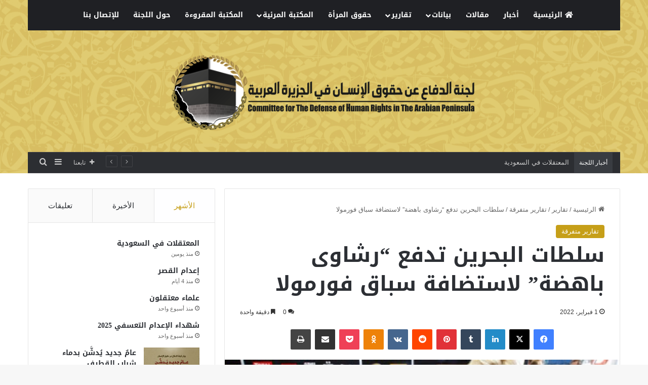

--- FILE ---
content_type: text/html; charset=UTF-8
request_url: https://cdhr-ap.com/2888/
body_size: 24930
content:
<!DOCTYPE html>
<html dir="rtl" lang="ar" class="" data-skin="light" prefix="og: http://ogp.me/ns#">
<head>
	<meta charset="UTF-8" />
	<link rel="profile" href="https://gmpg.org/xfn/11" />
	<title>سلطات البحرين تدفع “رشاوى باهضة” لاستضافة سباق فورمولا &#8211; لجنة الدفاع عن حقوق الانسان في الجزيرة العربية</title>
<meta name='robots' content='max-image-preview:large' />

		<style type="text/css">
			:root{				
			--tie-preset-gradient-1: linear-gradient(135deg, rgba(6, 147, 227, 1) 0%, rgb(155, 81, 224) 100%);
			--tie-preset-gradient-2: linear-gradient(135deg, rgb(122, 220, 180) 0%, rgb(0, 208, 130) 100%);
			--tie-preset-gradient-3: linear-gradient(135deg, rgba(252, 185, 0, 1) 0%, rgba(255, 105, 0, 1) 100%);
			--tie-preset-gradient-4: linear-gradient(135deg, rgba(255, 105, 0, 1) 0%, rgb(207, 46, 46) 100%);
			--tie-preset-gradient-5: linear-gradient(135deg, rgb(238, 238, 238) 0%, rgb(169, 184, 195) 100%);
			--tie-preset-gradient-6: linear-gradient(135deg, rgb(74, 234, 220) 0%, rgb(151, 120, 209) 20%, rgb(207, 42, 186) 40%, rgb(238, 44, 130) 60%, rgb(251, 105, 98) 80%, rgb(254, 248, 76) 100%);
			--tie-preset-gradient-7: linear-gradient(135deg, rgb(255, 206, 236) 0%, rgb(152, 150, 240) 100%);
			--tie-preset-gradient-8: linear-gradient(135deg, rgb(254, 205, 165) 0%, rgb(254, 45, 45) 50%, rgb(107, 0, 62) 100%);
			--tie-preset-gradient-9: linear-gradient(135deg, rgb(255, 203, 112) 0%, rgb(199, 81, 192) 50%, rgb(65, 88, 208) 100%);
			--tie-preset-gradient-10: linear-gradient(135deg, rgb(255, 245, 203) 0%, rgb(182, 227, 212) 50%, rgb(51, 167, 181) 100%);
			--tie-preset-gradient-11: linear-gradient(135deg, rgb(202, 248, 128) 0%, rgb(113, 206, 126) 100%);
			--tie-preset-gradient-12: linear-gradient(135deg, rgb(2, 3, 129) 0%, rgb(40, 116, 252) 100%);
			--tie-preset-gradient-13: linear-gradient(135deg, #4D34FA, #ad34fa);
			--tie-preset-gradient-14: linear-gradient(135deg, #0057FF, #31B5FF);
			--tie-preset-gradient-15: linear-gradient(135deg, #FF007A, #FF81BD);
			--tie-preset-gradient-16: linear-gradient(135deg, #14111E, #4B4462);
			--tie-preset-gradient-17: linear-gradient(135deg, #F32758, #FFC581);

			
					--main-nav-background: #1f2024;
					--main-nav-secondry-background: rgba(0,0,0,0.2);
					--main-nav-primary-color: #0088ff;
					--main-nav-contrast-primary-color: #FFFFFF;
					--main-nav-text-color: #FFFFFF;
					--main-nav-secondry-text-color: rgba(225,255,255,0.5);
					--main-nav-main-border-color: rgba(255,255,255,0.07);
					--main-nav-secondry-border-color: rgba(255,255,255,0.04);
				
			}
		</style>
	<link rel="alternate" title="oEmbed (JSON)" type="application/json+oembed" href="https://cdhr-ap.com/rest/oembed/1.0/embed?url=https%3A%2F%2Fcdhr-ap.com%2F2888%2F" />
<link rel="alternate" title="oEmbed (XML)" type="text/xml+oembed" href="https://cdhr-ap.com/rest/oembed/1.0/embed?url=https%3A%2F%2Fcdhr-ap.com%2F2888%2F&#038;format=xml" />

<meta property="og:title" content="سلطات البحرين تدفع “رشاوى باهضة” لاستضافة سباق فورمولا - لجنة الدفاع عن حقوق الانسان في الجزيرة العربية" />
<meta property="og:type" content="article" />
<meta property="og:description" content="قالت مجلة متخصصة في الشؤون الرياضية إن السلطات البحرينية دفعت رشاوى مالية هائلة لإدارة “فورمولا 1” ل" />
<meta property="og:url" content="https://cdhr-ap.com/2888/" />
<meta property="og:site_name" content="لجنة الدفاع عن حقوق الانسان في الجزيرة العربية" />
<meta property="og:image" content="https://cdhr-ap.com/file/2022/02/9999962.jpg" />
<meta name="viewport" content="width=device-width, initial-scale=1.0" /><style id='wp-img-auto-sizes-contain-inline-css' type='text/css'>
img:is([sizes=auto i],[sizes^="auto," i]){contain-intrinsic-size:3000px 1500px}
/*# sourceURL=wp-img-auto-sizes-contain-inline-css */
</style>
<link rel='stylesheet' id='notosanskufiarabic-css' href='//fonts.googleapis.com/earlyaccess/notosanskufiarabic' type='text/css' media='all' />
<style id='wp-block-library-inline-css' type='text/css'>
:root{--wp-block-synced-color:#7a00df;--wp-block-synced-color--rgb:122,0,223;--wp-bound-block-color:var(--wp-block-synced-color);--wp-editor-canvas-background:#ddd;--wp-admin-theme-color:#007cba;--wp-admin-theme-color--rgb:0,124,186;--wp-admin-theme-color-darker-10:#006ba1;--wp-admin-theme-color-darker-10--rgb:0,107,160.5;--wp-admin-theme-color-darker-20:#005a87;--wp-admin-theme-color-darker-20--rgb:0,90,135;--wp-admin-border-width-focus:2px}@media (min-resolution:192dpi){:root{--wp-admin-border-width-focus:1.5px}}.wp-element-button{cursor:pointer}:root .has-very-light-gray-background-color{background-color:#eee}:root .has-very-dark-gray-background-color{background-color:#313131}:root .has-very-light-gray-color{color:#eee}:root .has-very-dark-gray-color{color:#313131}:root .has-vivid-green-cyan-to-vivid-cyan-blue-gradient-background{background:linear-gradient(135deg,#00d084,#0693e3)}:root .has-purple-crush-gradient-background{background:linear-gradient(135deg,#34e2e4,#4721fb 50%,#ab1dfe)}:root .has-hazy-dawn-gradient-background{background:linear-gradient(135deg,#faaca8,#dad0ec)}:root .has-subdued-olive-gradient-background{background:linear-gradient(135deg,#fafae1,#67a671)}:root .has-atomic-cream-gradient-background{background:linear-gradient(135deg,#fdd79a,#004a59)}:root .has-nightshade-gradient-background{background:linear-gradient(135deg,#330968,#31cdcf)}:root .has-midnight-gradient-background{background:linear-gradient(135deg,#020381,#2874fc)}:root{--wp--preset--font-size--normal:16px;--wp--preset--font-size--huge:42px}.has-regular-font-size{font-size:1em}.has-larger-font-size{font-size:2.625em}.has-normal-font-size{font-size:var(--wp--preset--font-size--normal)}.has-huge-font-size{font-size:var(--wp--preset--font-size--huge)}.has-text-align-center{text-align:center}.has-text-align-left{text-align:left}.has-text-align-right{text-align:right}.has-fit-text{white-space:nowrap!important}#end-resizable-editor-section{display:none}.aligncenter{clear:both}.items-justified-left{justify-content:flex-start}.items-justified-center{justify-content:center}.items-justified-right{justify-content:flex-end}.items-justified-space-between{justify-content:space-between}.screen-reader-text{border:0;clip-path:inset(50%);height:1px;margin:-1px;overflow:hidden;padding:0;position:absolute;width:1px;word-wrap:normal!important}.screen-reader-text:focus{background-color:#ddd;clip-path:none;color:#444;display:block;font-size:1em;height:auto;left:5px;line-height:normal;padding:15px 23px 14px;text-decoration:none;top:5px;width:auto;z-index:100000}html :where(.has-border-color){border-style:solid}html :where([style*=border-top-color]){border-top-style:solid}html :where([style*=border-right-color]){border-right-style:solid}html :where([style*=border-bottom-color]){border-bottom-style:solid}html :where([style*=border-left-color]){border-left-style:solid}html :where([style*=border-width]){border-style:solid}html :where([style*=border-top-width]){border-top-style:solid}html :where([style*=border-right-width]){border-right-style:solid}html :where([style*=border-bottom-width]){border-bottom-style:solid}html :where([style*=border-left-width]){border-left-style:solid}html :where(img[class*=wp-image-]){height:auto;max-width:100%}:where(figure){margin:0 0 1em}html :where(.is-position-sticky){--wp-admin--admin-bar--position-offset:var(--wp-admin--admin-bar--height,0px)}@media screen and (max-width:600px){html :where(.is-position-sticky){--wp-admin--admin-bar--position-offset:0px}}

/*# sourceURL=wp-block-library-inline-css */
</style><style id='global-styles-inline-css' type='text/css'>
:root{--wp--preset--aspect-ratio--square: 1;--wp--preset--aspect-ratio--4-3: 4/3;--wp--preset--aspect-ratio--3-4: 3/4;--wp--preset--aspect-ratio--3-2: 3/2;--wp--preset--aspect-ratio--2-3: 2/3;--wp--preset--aspect-ratio--16-9: 16/9;--wp--preset--aspect-ratio--9-16: 9/16;--wp--preset--color--black: #000000;--wp--preset--color--cyan-bluish-gray: #abb8c3;--wp--preset--color--white: #ffffff;--wp--preset--color--pale-pink: #f78da7;--wp--preset--color--vivid-red: #cf2e2e;--wp--preset--color--luminous-vivid-orange: #ff6900;--wp--preset--color--luminous-vivid-amber: #fcb900;--wp--preset--color--light-green-cyan: #7bdcb5;--wp--preset--color--vivid-green-cyan: #00d084;--wp--preset--color--pale-cyan-blue: #8ed1fc;--wp--preset--color--vivid-cyan-blue: #0693e3;--wp--preset--color--vivid-purple: #9b51e0;--wp--preset--gradient--vivid-cyan-blue-to-vivid-purple: linear-gradient(135deg,rgb(6,147,227) 0%,rgb(155,81,224) 100%);--wp--preset--gradient--light-green-cyan-to-vivid-green-cyan: linear-gradient(135deg,rgb(122,220,180) 0%,rgb(0,208,130) 100%);--wp--preset--gradient--luminous-vivid-amber-to-luminous-vivid-orange: linear-gradient(135deg,rgb(252,185,0) 0%,rgb(255,105,0) 100%);--wp--preset--gradient--luminous-vivid-orange-to-vivid-red: linear-gradient(135deg,rgb(255,105,0) 0%,rgb(207,46,46) 100%);--wp--preset--gradient--very-light-gray-to-cyan-bluish-gray: linear-gradient(135deg,rgb(238,238,238) 0%,rgb(169,184,195) 100%);--wp--preset--gradient--cool-to-warm-spectrum: linear-gradient(135deg,rgb(74,234,220) 0%,rgb(151,120,209) 20%,rgb(207,42,186) 40%,rgb(238,44,130) 60%,rgb(251,105,98) 80%,rgb(254,248,76) 100%);--wp--preset--gradient--blush-light-purple: linear-gradient(135deg,rgb(255,206,236) 0%,rgb(152,150,240) 100%);--wp--preset--gradient--blush-bordeaux: linear-gradient(135deg,rgb(254,205,165) 0%,rgb(254,45,45) 50%,rgb(107,0,62) 100%);--wp--preset--gradient--luminous-dusk: linear-gradient(135deg,rgb(255,203,112) 0%,rgb(199,81,192) 50%,rgb(65,88,208) 100%);--wp--preset--gradient--pale-ocean: linear-gradient(135deg,rgb(255,245,203) 0%,rgb(182,227,212) 50%,rgb(51,167,181) 100%);--wp--preset--gradient--electric-grass: linear-gradient(135deg,rgb(202,248,128) 0%,rgb(113,206,126) 100%);--wp--preset--gradient--midnight: linear-gradient(135deg,rgb(2,3,129) 0%,rgb(40,116,252) 100%);--wp--preset--font-size--small: 13px;--wp--preset--font-size--medium: 20px;--wp--preset--font-size--large: 36px;--wp--preset--font-size--x-large: 42px;--wp--preset--spacing--20: 0.44rem;--wp--preset--spacing--30: 0.67rem;--wp--preset--spacing--40: 1rem;--wp--preset--spacing--50: 1.5rem;--wp--preset--spacing--60: 2.25rem;--wp--preset--spacing--70: 3.38rem;--wp--preset--spacing--80: 5.06rem;--wp--preset--shadow--natural: 6px 6px 9px rgba(0, 0, 0, 0.2);--wp--preset--shadow--deep: 12px 12px 50px rgba(0, 0, 0, 0.4);--wp--preset--shadow--sharp: 6px 6px 0px rgba(0, 0, 0, 0.2);--wp--preset--shadow--outlined: 6px 6px 0px -3px rgb(255, 255, 255), 6px 6px rgb(0, 0, 0);--wp--preset--shadow--crisp: 6px 6px 0px rgb(0, 0, 0);}:where(.is-layout-flex){gap: 0.5em;}:where(.is-layout-grid){gap: 0.5em;}body .is-layout-flex{display: flex;}.is-layout-flex{flex-wrap: wrap;align-items: center;}.is-layout-flex > :is(*, div){margin: 0;}body .is-layout-grid{display: grid;}.is-layout-grid > :is(*, div){margin: 0;}:where(.wp-block-columns.is-layout-flex){gap: 2em;}:where(.wp-block-columns.is-layout-grid){gap: 2em;}:where(.wp-block-post-template.is-layout-flex){gap: 1.25em;}:where(.wp-block-post-template.is-layout-grid){gap: 1.25em;}.has-black-color{color: var(--wp--preset--color--black) !important;}.has-cyan-bluish-gray-color{color: var(--wp--preset--color--cyan-bluish-gray) !important;}.has-white-color{color: var(--wp--preset--color--white) !important;}.has-pale-pink-color{color: var(--wp--preset--color--pale-pink) !important;}.has-vivid-red-color{color: var(--wp--preset--color--vivid-red) !important;}.has-luminous-vivid-orange-color{color: var(--wp--preset--color--luminous-vivid-orange) !important;}.has-luminous-vivid-amber-color{color: var(--wp--preset--color--luminous-vivid-amber) !important;}.has-light-green-cyan-color{color: var(--wp--preset--color--light-green-cyan) !important;}.has-vivid-green-cyan-color{color: var(--wp--preset--color--vivid-green-cyan) !important;}.has-pale-cyan-blue-color{color: var(--wp--preset--color--pale-cyan-blue) !important;}.has-vivid-cyan-blue-color{color: var(--wp--preset--color--vivid-cyan-blue) !important;}.has-vivid-purple-color{color: var(--wp--preset--color--vivid-purple) !important;}.has-black-background-color{background-color: var(--wp--preset--color--black) !important;}.has-cyan-bluish-gray-background-color{background-color: var(--wp--preset--color--cyan-bluish-gray) !important;}.has-white-background-color{background-color: var(--wp--preset--color--white) !important;}.has-pale-pink-background-color{background-color: var(--wp--preset--color--pale-pink) !important;}.has-vivid-red-background-color{background-color: var(--wp--preset--color--vivid-red) !important;}.has-luminous-vivid-orange-background-color{background-color: var(--wp--preset--color--luminous-vivid-orange) !important;}.has-luminous-vivid-amber-background-color{background-color: var(--wp--preset--color--luminous-vivid-amber) !important;}.has-light-green-cyan-background-color{background-color: var(--wp--preset--color--light-green-cyan) !important;}.has-vivid-green-cyan-background-color{background-color: var(--wp--preset--color--vivid-green-cyan) !important;}.has-pale-cyan-blue-background-color{background-color: var(--wp--preset--color--pale-cyan-blue) !important;}.has-vivid-cyan-blue-background-color{background-color: var(--wp--preset--color--vivid-cyan-blue) !important;}.has-vivid-purple-background-color{background-color: var(--wp--preset--color--vivid-purple) !important;}.has-black-border-color{border-color: var(--wp--preset--color--black) !important;}.has-cyan-bluish-gray-border-color{border-color: var(--wp--preset--color--cyan-bluish-gray) !important;}.has-white-border-color{border-color: var(--wp--preset--color--white) !important;}.has-pale-pink-border-color{border-color: var(--wp--preset--color--pale-pink) !important;}.has-vivid-red-border-color{border-color: var(--wp--preset--color--vivid-red) !important;}.has-luminous-vivid-orange-border-color{border-color: var(--wp--preset--color--luminous-vivid-orange) !important;}.has-luminous-vivid-amber-border-color{border-color: var(--wp--preset--color--luminous-vivid-amber) !important;}.has-light-green-cyan-border-color{border-color: var(--wp--preset--color--light-green-cyan) !important;}.has-vivid-green-cyan-border-color{border-color: var(--wp--preset--color--vivid-green-cyan) !important;}.has-pale-cyan-blue-border-color{border-color: var(--wp--preset--color--pale-cyan-blue) !important;}.has-vivid-cyan-blue-border-color{border-color: var(--wp--preset--color--vivid-cyan-blue) !important;}.has-vivid-purple-border-color{border-color: var(--wp--preset--color--vivid-purple) !important;}.has-vivid-cyan-blue-to-vivid-purple-gradient-background{background: var(--wp--preset--gradient--vivid-cyan-blue-to-vivid-purple) !important;}.has-light-green-cyan-to-vivid-green-cyan-gradient-background{background: var(--wp--preset--gradient--light-green-cyan-to-vivid-green-cyan) !important;}.has-luminous-vivid-amber-to-luminous-vivid-orange-gradient-background{background: var(--wp--preset--gradient--luminous-vivid-amber-to-luminous-vivid-orange) !important;}.has-luminous-vivid-orange-to-vivid-red-gradient-background{background: var(--wp--preset--gradient--luminous-vivid-orange-to-vivid-red) !important;}.has-very-light-gray-to-cyan-bluish-gray-gradient-background{background: var(--wp--preset--gradient--very-light-gray-to-cyan-bluish-gray) !important;}.has-cool-to-warm-spectrum-gradient-background{background: var(--wp--preset--gradient--cool-to-warm-spectrum) !important;}.has-blush-light-purple-gradient-background{background: var(--wp--preset--gradient--blush-light-purple) !important;}.has-blush-bordeaux-gradient-background{background: var(--wp--preset--gradient--blush-bordeaux) !important;}.has-luminous-dusk-gradient-background{background: var(--wp--preset--gradient--luminous-dusk) !important;}.has-pale-ocean-gradient-background{background: var(--wp--preset--gradient--pale-ocean) !important;}.has-electric-grass-gradient-background{background: var(--wp--preset--gradient--electric-grass) !important;}.has-midnight-gradient-background{background: var(--wp--preset--gradient--midnight) !important;}.has-small-font-size{font-size: var(--wp--preset--font-size--small) !important;}.has-medium-font-size{font-size: var(--wp--preset--font-size--medium) !important;}.has-large-font-size{font-size: var(--wp--preset--font-size--large) !important;}.has-x-large-font-size{font-size: var(--wp--preset--font-size--x-large) !important;}
/*# sourceURL=global-styles-inline-css */
</style>

<style id='classic-theme-styles-inline-css' type='text/css'>
/*! This file is auto-generated */
.wp-block-button__link{color:#fff;background-color:#32373c;border-radius:9999px;box-shadow:none;text-decoration:none;padding:calc(.667em + 2px) calc(1.333em + 2px);font-size:1.125em}.wp-block-file__button{background:#32373c;color:#fff;text-decoration:none}
/*# sourceURL=/other/css/classic-themes.min.css */
</style>
<link rel='stylesheet' id='dashicons-css' href='https://cdhr-ap.com/other/css/dashicons.min.css' type='text/css' media='all' />
<link rel='stylesheet' id='admin-bar-rtl-css' href='https://cdhr-ap.com/other/css/admin-bar-rtl.min.css' type='text/css' media='all' />
<style id='admin-bar-inline-css' type='text/css'>

    .canvasjs-chart-credit{
        display: none !important;
    }
    #vtrtsProChart canvas {
    border-radius: 6px;
}

.vtrts-pro-adminbar-weekly-title {
    font-weight: bold;
    font-size: 14px;
    color: #fff;
    margin-bottom: 6px;
}

        #wpadminbar #wp-admin-bar-vtrts_pro_top_button .ab-icon:before {
            content: "\f185";
            color: #1DAE22;
            top: 3px;
        }
    #wp-admin-bar-vtrts_pro_top_button .ab-item {
        min-width: 180px;
    }
    .vtrts-pro-adminbar-dropdown {
        min-width: 340px;
        padding: 18px 18px 12px 18px;
        background: #23282d;
        color: #fff;
        border-radius: 8px;
        box-shadow: 0 4px 24px rgba(0,0,0,0.15);
        margin-top: 10px;
    }
    .vtrts-pro-adminbar-grid {
        display: grid;
        grid-template-columns: 1fr 1fr;
        gap: 18px 18px; /* row-gap column-gap */
        margin-bottom: 18px;
    }
    .vtrts-pro-adminbar-card {
        background: #2c3338;
        border-radius: 8px;
        padding: 18px 18px 12px 18px;
        box-shadow: 0 2px 8px rgba(0,0,0,0.07);
        display: flex;
        flex-direction: column;
        align-items: flex-start;
    }
    /* Extra margin for the right column */
    .vtrts-pro-adminbar-card:nth-child(2),
    .vtrts-pro-adminbar-card:nth-child(4) {
        margin-left: 10px !important;
        padding-left: 10px !important;
        margin-right: 10px !important;
        padding-right : 10px !important;
        margin-top: 10px !important;
    }
    .vtrts-pro-adminbar-card:nth-child(1),
    .vtrts-pro-adminbar-card:nth-child(3) {
        margin-left: 10px !important;
        padding-left: 10px !important;
        margin-top: 10px !important;
    }
    /* Extra margin for the bottom row */
    .vtrts-pro-adminbar-card:nth-child(3),
    .vtrts-pro-adminbar-card:nth-child(4) {
        margin-top: 6px !important;
        padding-top: 6px !important;
        margin-top: 10px !important;
    }
    .vtrts-pro-adminbar-card-title {
        font-size: 14px;
        font-weight: 800;
        margin-bottom: 6px;
        color: #fff;
    }
    .vtrts-pro-adminbar-card-value {
        font-size: 22px;
        font-weight: bold;
        color: #1DAE22;
        margin-bottom: 4px;
    }
    .vtrts-pro-adminbar-card-sub {
        font-size: 12px;
        color: #aaa;
    }
    .vtrts-pro-adminbar-btn-wrap {
        text-align: center;
        margin-top: 8px;
    }

    #wp-admin-bar-vtrts_pro_top_button .ab-item{
    min-width: 80px !important;
        padding: 0px !important;
    .vtrts-pro-adminbar-btn {
        display: inline-block;
        background: #1DAE22;
        color: #fff !important;
        font-weight: bold;
        padding: 8px 28px;
        border-radius: 6px;
        text-decoration: none;
        font-size: 15px;
        transition: background 0.2s;
        margin-top: 8px;
    }
    .vtrts-pro-adminbar-btn:hover {
        background: #15991b;
        color: #fff !important;
    }

    .vtrts-pro-adminbar-dropdown-wrap { min-width: 0; padding: 0; }
    #wpadminbar #wp-admin-bar-vtrts_pro_top_button .vtrts-pro-adminbar-dropdown { display: none; position: absolute; left: 0; top: 100%; z-index: 99999; }
    #wpadminbar #wp-admin-bar-vtrts_pro_top_button:hover .vtrts-pro-adminbar-dropdown { display: block; }
    
        .ab-empty-item #wp-admin-bar-vtrts_pro_top_button-default .ab-empty-item{
    height:0px !important;
    padding :0px !important;
     }
            #wpadminbar .quicklinks .ab-empty-item{
        padding:0px !important;
    }
    .vtrts-pro-adminbar-dropdown {
    min-width: 340px;
    padding: 18px 18px 12px 18px;
    background: #23282d;
    color: #fff;
    border-radius: 12px; /* more rounded */
    box-shadow: 0 8px 32px rgba(0,0,0,0.25); /* deeper shadow */
    margin-top: 10px;
}

.vtrts-pro-adminbar-btn-wrap {
    text-align: center;
    margin-top: 18px; /* more space above */
}

.vtrts-pro-adminbar-btn {
    display: inline-block;
    background: #1DAE22;
    color: #fff !important;
    font-weight: bold;
    padding: 5px 22px;
    border-radius: 8px;
    text-decoration: none;
    font-size: 17px;
    transition: background 0.2s, box-shadow 0.2s;
    margin-top: 8px;
    box-shadow: 0 2px 8px rgba(29,174,34,0.15);
    text-align: center;
    line-height: 1.6;
    
}
.vtrts-pro-adminbar-btn:hover {
    background: #15991b;
    color: #fff !important;
    box-shadow: 0 4px 16px rgba(29,174,34,0.25);
}
    


/*# sourceURL=admin-bar-inline-css */
</style>
<link rel='stylesheet' id='tie-css-base-css' href='https://cdhr-ap.com/skin/assets/css/base.min.css' type='text/css' media='all' />
<link rel='stylesheet' id='tie-css-styles-css' href='https://cdhr-ap.com/skin/assets/css/style.min.css' type='text/css' media='all' />
<link rel='stylesheet' id='tie-css-widgets-css' href='https://cdhr-ap.com/skin/assets/css/widgets.min.css' type='text/css' media='all' />
<link rel='stylesheet' id='tie-css-helpers-css' href='https://cdhr-ap.com/skin/assets/css/helpers.min.css' type='text/css' media='all' />
<link rel='stylesheet' id='tie-fontawesome5-css' href='https://cdhr-ap.com/skin/assets/css/fontawesome.css' type='text/css' media='all' />
<link rel='stylesheet' id='tie-css-ilightbox-css' href='https://cdhr-ap.com/skin/assets/ilightbox/dark-skin/skin.css' type='text/css' media='all' />
<link rel='stylesheet' id='tie-css-single-css' href='https://cdhr-ap.com/skin/assets/css/single.min.css' type='text/css' media='all' />
<link rel='stylesheet' id='tie-css-print-css' href='https://cdhr-ap.com/skin/assets/css/print.css' type='text/css' media='print' />
<style id='tie-css-print-inline-css' type='text/css'>
.logo-text,h1,h2,h3,h4,h5,h6,.the-subtitle{font-family: Noto Sans Kufi Arabic;}#main-nav .main-menu > ul > li > a{font-family: Noto Sans Kufi Arabic;}blockquote p{font-family: Noto Sans Kufi Arabic;}#main-nav .main-menu > ul > li > a{text-transform: uppercase;}:root:root{--brand-color: #c69f18;--dark-brand-color: #946d00;--bright-color: #FFFFFF;--base-color: #2c2f34;}#reading-position-indicator{box-shadow: 0 0 10px rgba( 198,159,24,0.7);}:root:root{--brand-color: #c69f18;--dark-brand-color: #946d00;--bright-color: #FFFFFF;--base-color: #2c2f34;}#reading-position-indicator{box-shadow: 0 0 10px rgba( 198,159,24,0.7);}::-moz-selection{background-color: #ededed;color: #000000;}::selection{background-color: #ededed;color: #000000;}#header-notification-bar{background: var( --tie-preset-gradient-13 );}#header-notification-bar{--tie-buttons-color: #FFFFFF;--tie-buttons-border-color: #FFFFFF;--tie-buttons-hover-color: #e1e1e1;--tie-buttons-hover-text: #000000;}#header-notification-bar{--tie-buttons-text: #000000;}#top-nav .breaking-title{color: #FFFFFF;}#top-nav .breaking-title:before{background-color: #393c41;}#top-nav .breaking-news-nav li:hover{background-color: #393c41;border-color: #393c41;}#footer{background-image: url(https://cdhr-ap.com/file/2021/08/2134-scaled.jpg);background-repeat: no-repeat;background-size: cover; background-attachment: fixed;background-position: center center;}#tie-wrapper #theme-header{background-color: #d8be62;background-image: url(https://cdhr-ap.com/file/2021/08/header1-1.jpg);background-repeat: repeat-y;background-size: initial; background-attachment: scroll;background-position: center center;}#logo.text-logo a,#logo.text-logo a:hover{color: #FFFFFF;}@media (max-width: 991px){#tie-wrapper #theme-header .logo-container.fixed-nav{background-color: rgba(216,190,98,0.95);}}@media (max-width: 991px){#tie-wrapper #theme-header .logo-container{background-color: #d8be62;background-image: url(https://cdhr-ap.com/file/2021/08/header1-1.jpg);background-repeat: repeat-y;background-size: initial; background-attachment: scroll;background-position: center center;}}.tie-cat-2,.tie-cat-item-2 > span{background-color:#e67e22 !important;color:#FFFFFF !important;}.tie-cat-2:after{border-top-color:#e67e22 !important;}.tie-cat-2:hover{background-color:#c86004 !important;}.tie-cat-2:hover:after{border-top-color:#c86004 !important;}.tie-cat-9,.tie-cat-item-9 > span{background-color:#2ecc71 !important;color:#FFFFFF !important;}.tie-cat-9:after{border-top-color:#2ecc71 !important;}.tie-cat-9:hover{background-color:#10ae53 !important;}.tie-cat-9:hover:after{border-top-color:#10ae53 !important;}.tie-cat-13,.tie-cat-item-13 > span{background-color:#9b59b6 !important;color:#FFFFFF !important;}.tie-cat-13:after{border-top-color:#9b59b6 !important;}.tie-cat-13:hover{background-color:#7d3b98 !important;}.tie-cat-13:hover:after{border-top-color:#7d3b98 !important;}.tie-cat-16,.tie-cat-item-16 > span{background-color:#34495e !important;color:#FFFFFF !important;}.tie-cat-16:after{border-top-color:#34495e !important;}.tie-cat-16:hover{background-color:#162b40 !important;}.tie-cat-16:hover:after{border-top-color:#162b40 !important;}.tie-cat-17,.tie-cat-item-17 > span{background-color:#795548 !important;color:#FFFFFF !important;}.tie-cat-17:after{border-top-color:#795548 !important;}.tie-cat-17:hover{background-color:#5b372a !important;}.tie-cat-17:hover:after{border-top-color:#5b372a !important;}.tie-cat-19,.tie-cat-item-19 > span{background-color:#4CAF50 !important;color:#FFFFFF !important;}.tie-cat-19:after{border-top-color:#4CAF50 !important;}.tie-cat-19:hover{background-color:#2e9132 !important;}.tie-cat-19:hover:after{border-top-color:#2e9132 !important;}.tie-cat-28,.tie-cat-item-28 > span{background-color:#a5a5a5 !important;color:#FFFFFF !important;}.tie-cat-28:after{border-top-color:#a5a5a5 !important;}.tie-cat-28:hover{background-color:#878787 !important;}.tie-cat-28:hover:after{border-top-color:#878787 !important;}.tie-cat-27,.tie-cat-item-27 > span{background-color:#0070e0 !important;color:#FFFFFF !important;}.tie-cat-27:after{border-top-color:#0070e0 !important;}.tie-cat-27:hover{background-color:#0052c2 !important;}.tie-cat-27:hover:after{border-top-color:#0052c2 !important;}.tie-cat-25,.tie-cat-item-25 > span{background-color:#e81700 !important;color:#FFFFFF !important;}.tie-cat-25:after{border-top-color:#e81700 !important;}.tie-cat-25:hover{background-color:#ca0000 !important;}.tie-cat-25:hover:after{border-top-color:#ca0000 !important;}@media (max-width: 991px){.side-aside.dark-skin{background: #ec2223;background: -webkit-linear-gradient(135deg,#de4b00,#ec2223 );background: -moz-linear-gradient(135deg,#de4b00,#ec2223 );background: -o-linear-gradient(135deg,#de4b00,#ec2223 );background: linear-gradient(135deg,#ec2223,#de4b00 );}}.tie-insta-header {margin-bottom: 15px;}.tie-insta-avatar a {width: 70px;height: 70px;display: block;position: relative;float: left;margin-right: 15px;margin-bottom: 15px;}.tie-insta-avatar a:before {content: "";position: absolute;width: calc(100% + 6px);height: calc(100% + 6px);left: -3px;top: -3px;border-radius: 50%;background: #d6249f;background: radial-gradient(circle at 30% 107%,#fdf497 0%,#fdf497 5%,#fd5949 45%,#d6249f 60%,#285AEB 90%);}.tie-insta-avatar a:after {position: absolute;content: "";width: calc(100% + 3px);height: calc(100% + 3px);left: -2px;top: -2px;border-radius: 50%;background: #fff;}.dark-skin .tie-insta-avatar a:after {background: #27292d;}.tie-insta-avatar img {border-radius: 50%;position: relative;z-index: 2;transition: all 0.25s;}.tie-insta-avatar img:hover {box-shadow: 0px 0px 15px 0 #6b54c6;}.tie-insta-info {font-size: 1.3em;font-weight: bold;margin-bottom: 5px;}
/*# sourceURL=tie-css-print-inline-css */
</style>
<script type="text/javascript" id="ahc_front_js-js-extra">
/* <![CDATA[ */
var ahc_ajax_front = {"ajax_url":"https://cdhr-ap.com/ajax","page_id":"2888","page_title":"\u0633\u0644\u0637\u0627\u062a \u0627\u0644\u0628\u062d\u0631\u064a\u0646 \u062a\u062f\u0641\u0639 \u201c\u0631\u0634\u0627\u0648\u0649 \u0628\u0627\u0647\u0636\u0629\u201d \u0644\u0627\u0633\u062a\u0636\u0627\u0641\u0629 \u0633\u0628\u0627\u0642 \u0641\u0648\u0631\u0645\u0648\u0644\u0627","post_type":"post"};
//# sourceURL=ahc_front_js-js-extra
/* ]]> */
</script>
<script type="text/javascript" src="https://cdhr-ap.com/ext/visitors-traffic-real-time-statistics-pro/js/front.js" id="ahc_front_js-js"></script>
<script type="text/javascript" src="https://cdhr-ap.com/other/js/jquery/jquery.min.js" id="jquery-core-js"></script>
<script type="text/javascript" src="https://cdhr-ap.com/other/js/jquery/jquery-migrate.min.js" id="jquery-migrate-js"></script>
<link rel="https://api.w.org/" href="https://cdhr-ap.com/rest/" /><link rel="alternate" title="JSON" type="application/json" href="https://cdhr-ap.com/rest/wp/v2/posts/2888" /><link rel="stylesheet" href="https://cdhr-ap.com/skin/rtl.css" type="text/css" media="screen" /> <meta name="description" content="قالت مجلة متخصصة في الشؤون الرياضية إن السلطات البحرينية دفعت رشاوى مالية هائلة لإدارة “فورمولا 1” للضغط عليها لاستضافة سباقٍ على أراضي المملكة الخليج" /><meta http-equiv="X-UA-Compatible" content="IE=edge">
<meta name="theme-color" content="#d8be62" /><link rel="icon" href="https://cdhr-ap.com/file/2022/01/cropped-شعار-لجنة-الدفاع-Recovered-copy-32x32.png" sizes="32x32" />
<link rel="icon" href="https://cdhr-ap.com/file/2022/01/cropped-شعار-لجنة-الدفاع-Recovered-copy-192x192.png" sizes="192x192" />
<link rel="apple-touch-icon" href="https://cdhr-ap.com/file/2022/01/cropped-شعار-لجنة-الدفاع-Recovered-copy-180x180.png" />
<meta name="msapplication-TileImage" content="https://cdhr-ap.com/file/2022/01/cropped-شعار-لجنة-الدفاع-Recovered-copy-270x270.png" />
</head>

<body data-rsssl=1 id="tie-body" class="rtl wp-singular post-template-default single single-post postid-2888 single-format-standard wp-theme-jannah wrapper-has-shadow block-head-1 magazine1 is-thumb-overlay-disabled is-desktop is-header-layout-2 sidebar-left has-sidebar post-layout-1 narrow-title-narrow-media is-standard-format has-mobile-share hide_share_post_top hide_share_post_bottom">



<div class="background-overlay">

	<div id="tie-container" class="site tie-container">

		
		<div id="tie-wrapper">

			
<header id="theme-header" class="theme-header header-layout-2 main-nav-dark main-nav-default-dark main-nav-above main-nav-boxed no-stream-item top-nav-active top-nav-dark top-nav-default-dark top-nav-boxed top-nav-below has-normal-width-logo has-custom-sticky-logo mobile-header-default">
	
<div class="main-nav-wrapper">
	<nav id="main-nav"  class="main-nav header-nav menu-style-default menu-style-solid-bg"  aria-label="القائمة الرئيسية">
		<div class="container">

			<div class="main-menu-wrapper">

				
				<div id="menu-components-wrap">

					
		<div id="sticky-logo" class="image-logo">

			
			<a title="لجنة الدفاع عن حقوق الانسان في الجزيرة العربية" href="https://cdhr-ap.com/">
				
				<picture class="tie-logo-default tie-logo-picture">
					<source class="tie-logo-source-default tie-logo-source" srcset="https://cdhr-ap.com/file/2022/01/شعار-لجنة-الدفاع-Recovered-copy.png">
					<img class="tie-logo-img-default tie-logo-img" src="https://cdhr-ap.com/file/2022/01/شعار-لجنة-الدفاع-Recovered-copy.png" alt="لجنة الدفاع عن حقوق الانسان في الجزيرة العربية" style="max-height:49px; width: auto;" />
				</picture>
						</a>

			
		</div><!-- #Sticky-logo /-->

		<div class="flex-placeholder"></div>
		
					<div class="main-menu main-menu-wrap">
						<div id="main-nav-menu" class="main-menu header-menu"><ul id="menu-tielabs-main-menu" class="menu"><li id="menu-item-1224" class="menu-item menu-item-type-post_type menu-item-object-page menu-item-home menu-item-1224 menu-item-has-icon"><a href="https://cdhr-ap.com/"> <span aria-hidden="true" class="tie-menu-icon fas fa-home"></span> الرئيسية</a></li>
<li id="menu-item-1085" class="menu-item menu-item-type-taxonomy menu-item-object-category menu-item-1085"><a href="https://cdhr-ap.com/category/news/">أخبار</a></li>
<li id="menu-item-1093" class="menu-item menu-item-type-taxonomy menu-item-object-category menu-item-1093"><a href="https://cdhr-ap.com/category/articles/">مقالات</a></li>
<li id="menu-item-1233" class="menu-item menu-item-type-post_type menu-item-object-page menu-item-has-children menu-item-1233"><a href="https://cdhr-ap.com/%d8%a8%d9%8a%d8%a7%d9%86%d8%a7%d8%aa/">بيانات</a>
<ul class="sub-menu menu-sub-content">
	<li id="menu-item-1098" class="menu-item menu-item-type-taxonomy menu-item-object-category menu-item-1098"><a href="https://cdhr-ap.com/category/data/center-data/">بيانات اللجنة</a></li>
	<li id="menu-item-1099" class="menu-item menu-item-type-taxonomy menu-item-object-category menu-item-1099"><a href="https://cdhr-ap.com/category/data/organizations-data/">بيانات المنظمات</a></li>
	<li id="menu-item-1100" class="menu-item menu-item-type-taxonomy menu-item-object-category menu-item-1100"><a href="https://cdhr-ap.com/category/data/scattered-data/">بيانات حقوقية</a></li>
</ul>
</li>
<li id="menu-item-1237" class="menu-item menu-item-type-post_type menu-item-object-page menu-item-has-children menu-item-1237"><a href="https://cdhr-ap.com/%d8%aa%d9%82%d8%a7%d8%b1%d9%8a%d8%b1/">تقارير</a>
<ul class="sub-menu menu-sub-content">
	<li id="menu-item-1101" class="menu-item menu-item-type-taxonomy menu-item-object-category menu-item-1101"><a href="https://cdhr-ap.com/category/reports/committee-reports/">تقارير اللجنة</a></li>
	<li id="menu-item-1102" class="menu-item menu-item-type-taxonomy menu-item-object-category menu-item-1102"><a href="https://cdhr-ap.com/category/reports/organizations-reports/">تقارير المنظمات</a></li>
	<li id="menu-item-1103" class="menu-item menu-item-type-taxonomy menu-item-object-category current-post-ancestor current-menu-parent current-post-parent menu-item-1103"><a href="https://cdhr-ap.com/category/reports/miscellaneous-reports/">تقارير متفرقة</a></li>
</ul>
</li>
<li id="menu-item-1087" class="menu-item menu-item-type-taxonomy menu-item-object-category menu-item-1087"><a href="https://cdhr-ap.com/category/womens-rights/">حقوق المرأة</a></li>
<li id="menu-item-1088" class="menu-item menu-item-type-taxonomy menu-item-object-category menu-item-has-children menu-item-1088"><a href="https://cdhr-ap.com/category/library-videos/">المكتبة المرئية</a>
<ul class="sub-menu menu-sub-content">
	<li id="menu-item-1104" class="menu-item menu-item-type-taxonomy menu-item-object-category menu-item-1104"><a href="https://cdhr-ap.com/category/library-videos/in-prison-detainees/">معتقلون في السجون</a></li>
	<li id="menu-item-3086" class="menu-item menu-item-type-taxonomy menu-item-object-category menu-item-3086"><a href="https://cdhr-ap.com/category/library-videos/human-rights-posters/">بوسترات حقوقية</a></li>
	<li id="menu-item-1106" class="menu-item menu-item-type-taxonomy menu-item-object-category menu-item-1106"><a href="https://cdhr-ap.com/category/library-videos/video/">مقاطع فيديو</a></li>
	<li id="menu-item-1105" class="menu-item menu-item-type-taxonomy menu-item-object-category menu-item-1105"><a href="https://cdhr-ap.com/category/library-videos/caricature/">كاريكاتير</a></li>
</ul>
</li>
<li id="menu-item-1089" class="menu-item menu-item-type-taxonomy menu-item-object-category menu-item-1089"><a href="https://cdhr-ap.com/category/reading-library/">المكتبة المقروءة</a></li>
<li id="menu-item-1210" class="menu-item menu-item-type-post_type menu-item-object-post menu-item-1210"><a href="https://cdhr-ap.com/1207/">حول اللجنة</a></li>
<li id="menu-item-1225" class="menu-item menu-item-type-post_type menu-item-object-page menu-item-1225"><a href="https://cdhr-ap.com/%d9%84%d9%84%d8%a5%d8%aa%d8%b5%d8%a7%d9%84-%d8%a8%d9%86%d8%a7/">للإتصال بنا</a></li>
</ul></div>					</div><!-- .main-menu /-->

					<ul class="components"></ul><!-- Components -->
				</div><!-- #menu-components-wrap /-->
			</div><!-- .main-menu-wrapper /-->
		</div><!-- .container /-->

			</nav><!-- #main-nav /-->
</div><!-- .main-nav-wrapper /-->


<div class="container header-container">
	<div class="tie-row logo-row">

		
		<div class="logo-wrapper">
			<div class="tie-col-md-4 logo-container clearfix">
				<div id="mobile-header-components-area_1" class="mobile-header-components"><ul class="components"><li class="mobile-component_menu custom-menu-link"><a href="#" id="mobile-menu-icon" class=""><span class="tie-mobile-menu-icon nav-icon is-layout-1"></span><span class="screen-reader-text">القائمة</span></a></li></ul></div>
		<div id="logo" class="image-logo" >

			
			<a title="لجنة الدفاع عن حقوق الانسان في الجزيرة العربية" href="https://cdhr-ap.com/">
				
				<picture class="tie-logo-default tie-logo-picture">
					
					<source class="tie-logo-source-default tie-logo-source" srcset="https://cdhr-ap.com/file/2022/01/logo_new_i-copy.png">
					<img class="tie-logo-img-default tie-logo-img" src="https://cdhr-ap.com/file/2022/01/logo_new_i-copy.png" alt="لجنة الدفاع عن حقوق الانسان في الجزيرة العربية" width="450" height="160" style="max-height:160px; width: auto;" />
				</picture>
						</a>

			
		</div><!-- #logo /-->

		<div id="mobile-header-components-area_2" class="mobile-header-components"><ul class="components"><li class="mobile-component_search custom-menu-link">
				<a href="#" class="tie-search-trigger-mobile">
					<span class="tie-icon-search tie-search-icon" aria-hidden="true"></span>
					<span class="screen-reader-text">بحث عن</span>
				</a>
			</li></ul></div>			</div><!-- .tie-col /-->
		</div><!-- .logo-wrapper /-->

		
	</div><!-- .tie-row /-->
</div><!-- .container /-->

<nav id="top-nav" data-skin="search-in-top-nav" class="has-breaking-components top-nav header-nav has-breaking-news live-search-parent" aria-label="الشريط العلوي">
	<div class="container">
		<div class="topbar-wrapper">

			
			<div class="tie-alignleft">
				
<div class="breaking controls-is-active">

	<span class="breaking-title">
		<span class="tie-icon-bolt breaking-icon" aria-hidden="true"></span>
		<span class="breaking-title-text">أخبار اللجنة</span>
	</span>

	<ul id="breaking-news-in-header" class="breaking-news" data-type="reveal" data-arrows="true">

		
							<li class="news-item">
								<a href="https://cdhr-ap.com/9506/">المعتقلات في السعودية</a>
							</li>

							
							<li class="news-item">
								<a href="https://cdhr-ap.com/9503/">إعدام القصر</a>
							</li>

							
							<li class="news-item">
								<a href="https://cdhr-ap.com/9496/">علماء معتقلون</a>
							</li>

							
							<li class="news-item">
								<a href="https://cdhr-ap.com/9490/">شهداء الإعدام التعسفي 2025</a>
							</li>

							
							<li class="news-item">
								<a href="https://cdhr-ap.com/9484/">عامٌ جديد يُدشَّن بدماء شباب القطيف</a>
							</li>

							
							<li class="news-item">
								<a href="https://cdhr-ap.com/9481/">الإعدامات السياسية: جرائم قتل خارج نطاق القضاء</a>
							</li>

							
							<li class="news-item">
								<a href="https://cdhr-ap.com/9475/">التعليم الديني للأقليات في السعودية</a>
							</li>

							
							<li class="news-item">
								<a href="https://cdhr-ap.com/9470/">الزيارة خلف الزجاج: عقوبةٌ إضافيّة لمعتقلي الرأي في السعودية</a>
							</li>

							
							<li class="news-item">
								<a href="https://cdhr-ap.com/9466/">لا تتركوا هذه الجرائم تمرّ بصمت</a>
							</li>

							
							<li class="news-item">
								<a href="https://cdhr-ap.com/9460/">اعتقال العلماء في السعودية جريمة</a>
							</li>

							
	</ul>
</div><!-- #breaking /-->
			</div><!-- .tie-alignleft /-->

			<div class="tie-alignright">
				<ul class="components">		<li class="list-social-icons menu-item custom-menu-link">
			<a href="#" class="follow-btn">
				<span class="tie-icon-plus" aria-hidden="true"></span>
				<span class="follow-text">تابعنا</span>
			</a>
			<ul class="dropdown-social-icons comp-sub-menu"><li class="social-icons-item"><a class="social-link facebook-social-icon" rel="external noopener nofollow" target="_blank" href="https://www.facebook.com/cdhrapcom"><span class="tie-social-icon tie-icon-facebook"></span><span class="social-text">فيسبوك</span></a></li><li class="social-icons-item"><a class="social-link twitter-social-icon" rel="external noopener nofollow" target="_blank" href="https://twitter.com/cdhrapcom"><span class="tie-social-icon tie-icon-twitter"></span><span class="social-text">X</span></a></li><li class="social-icons-item"><a class="social-link youtube-social-icon" rel="external noopener nofollow" target="_blank" href="#"><span class="tie-social-icon tie-icon-youtube"></span><span class="social-text">يوتيوب</span></a></li><li class="social-icons-item"><a class="social-link instagram-social-icon" rel="external noopener nofollow" target="_blank" href="https://www.instagram.com/cdhrapcom1"><span class="tie-social-icon tie-icon-instagram"></span><span class="social-text">انستقرام</span></a></li></ul><!-- #dropdown-social-icons /-->		</li><!-- #list-social-icons /-->
			<li class="side-aside-nav-icon menu-item custom-menu-link">
		<a href="#">
			<span class="tie-icon-navicon" aria-hidden="true"></span>
			<span class="screen-reader-text">إضافة عمود جانبي</span>
		</a>
	</li>
				<li class="search-compact-icon menu-item custom-menu-link">
				<a href="#" class="tie-search-trigger">
					<span class="tie-icon-search tie-search-icon" aria-hidden="true"></span>
					<span class="screen-reader-text">بحث عن</span>
				</a>
			</li>
			</ul><!-- Components -->			</div><!-- .tie-alignright /-->

		</div><!-- .topbar-wrapper /-->
	</div><!-- .container /-->
</nav><!-- #top-nav /-->
</header>

<div id="content" class="site-content container"><div id="main-content-row" class="tie-row main-content-row">

<div class="main-content tie-col-md-8 tie-col-xs-12" role="main">

	
	<article id="the-post" class="container-wrapper post-content tie-standard">

		
<header class="entry-header-outer">

	<nav id="breadcrumb"><a href="https://cdhr-ap.com/"><span class="tie-icon-home" aria-hidden="true"></span> الرئيسية</a><em class="delimiter">/</em><a href="https://cdhr-ap.com/category/reports/">تقارير</a><em class="delimiter">/</em><a href="https://cdhr-ap.com/category/reports/miscellaneous-reports/">تقارير متفرقة</a><em class="delimiter">/</em><span class="current">سلطات البحرين تدفع “رشاوى باهضة” لاستضافة سباق فورمولا</span></nav><script type="application/ld+json">{"@context":"http:\/\/schema.org","@type":"BreadcrumbList","@id":"#Breadcrumb","itemListElement":[{"@type":"ListItem","position":1,"item":{"name":"\u0627\u0644\u0631\u0626\u064a\u0633\u064a\u0629","@id":"https:\/\/cdhr-ap.com\/"}},{"@type":"ListItem","position":2,"item":{"name":"\u062a\u0642\u0627\u0631\u064a\u0631","@id":"https:\/\/cdhr-ap.com\/category\/reports\/"}},{"@type":"ListItem","position":3,"item":{"name":"\u062a\u0642\u0627\u0631\u064a\u0631 \u0645\u062a\u0641\u0631\u0642\u0629","@id":"https:\/\/cdhr-ap.com\/category\/reports\/miscellaneous-reports\/"}}]}</script>
	<div class="entry-header">

		<span class="post-cat-wrap"><a class="post-cat tie-cat-38" href="https://cdhr-ap.com/category/reports/miscellaneous-reports/">تقارير متفرقة</a></span>
		<h1 class="post-title entry-title">
			سلطات البحرين تدفع “رشاوى باهضة” لاستضافة سباق فورمولا		</h1>

		<div class="single-post-meta post-meta clearfix"><span class="date meta-item tie-icon">1 فبراير، 2022</span><div class="tie-alignright"><span class="meta-comment tie-icon meta-item fa-before">0</span><span class="meta-reading-time meta-item"><span class="tie-icon-bookmark" aria-hidden="true"></span> دقيقة واحدة</span> </div></div><!-- .post-meta -->	</div><!-- .entry-header /-->

	
	
</header><!-- .entry-header-outer /-->



		<div id="share-buttons-top" class="share-buttons share-buttons-top">
			<div class="share-links  share-centered icons-only">
				
				<a href="https://www.facebook.com/sharer.php?u=https://cdhr-ap.com/2888/" rel="external noopener nofollow" title="فيسبوك" target="_blank" class="facebook-share-btn " data-raw="https://www.facebook.com/sharer.php?u={post_link}">
					<span class="share-btn-icon tie-icon-facebook"></span> <span class="screen-reader-text">فيسبوك</span>
				</a>
				<a href="https://twitter.com/intent/tweet?text=%D8%B3%D9%84%D8%B7%D8%A7%D8%AA%20%D8%A7%D9%84%D8%A8%D8%AD%D8%B1%D9%8A%D9%86%20%D8%AA%D8%AF%D9%81%D8%B9%20%E2%80%9C%D8%B1%D8%B4%D8%A7%D9%88%D9%89%20%D8%A8%D8%A7%D9%87%D8%B6%D8%A9%E2%80%9D%20%D9%84%D8%A7%D8%B3%D8%AA%D8%B6%D8%A7%D9%81%D8%A9%20%D8%B3%D8%A8%D8%A7%D9%82%20%D9%81%D9%88%D8%B1%D9%85%D9%88%D9%84%D8%A7&#038;url=https://cdhr-ap.com/2888/" rel="external noopener nofollow" title="X" target="_blank" class="twitter-share-btn " data-raw="https://twitter.com/intent/tweet?text={post_title}&amp;url={post_link}">
					<span class="share-btn-icon tie-icon-twitter"></span> <span class="screen-reader-text">X</span>
				</a>
				<a href="https://www.linkedin.com/shareArticle?mini=true&#038;url=https://cdhr-ap.com/2888/&#038;title=%D8%B3%D9%84%D8%B7%D8%A7%D8%AA%20%D8%A7%D9%84%D8%A8%D8%AD%D8%B1%D9%8A%D9%86%20%D8%AA%D8%AF%D9%81%D8%B9%20%E2%80%9C%D8%B1%D8%B4%D8%A7%D9%88%D9%89%20%D8%A8%D8%A7%D9%87%D8%B6%D8%A9%E2%80%9D%20%D9%84%D8%A7%D8%B3%D8%AA%D8%B6%D8%A7%D9%81%D8%A9%20%D8%B3%D8%A8%D8%A7%D9%82%20%D9%81%D9%88%D8%B1%D9%85%D9%88%D9%84%D8%A7" rel="external noopener nofollow" title="لينكدإن" target="_blank" class="linkedin-share-btn " data-raw="https://www.linkedin.com/shareArticle?mini=true&amp;url={post_full_link}&amp;title={post_title}">
					<span class="share-btn-icon tie-icon-linkedin"></span> <span class="screen-reader-text">لينكدإن</span>
				</a>
				<a href="https://www.tumblr.com/share/link?url=https://cdhr-ap.com/2888/&#038;name=%D8%B3%D9%84%D8%B7%D8%A7%D8%AA%20%D8%A7%D9%84%D8%A8%D8%AD%D8%B1%D9%8A%D9%86%20%D8%AA%D8%AF%D9%81%D8%B9%20%E2%80%9C%D8%B1%D8%B4%D8%A7%D9%88%D9%89%20%D8%A8%D8%A7%D9%87%D8%B6%D8%A9%E2%80%9D%20%D9%84%D8%A7%D8%B3%D8%AA%D8%B6%D8%A7%D9%81%D8%A9%20%D8%B3%D8%A8%D8%A7%D9%82%20%D9%81%D9%88%D8%B1%D9%85%D9%88%D9%84%D8%A7" rel="external noopener nofollow" title="‏Tumblr" target="_blank" class="tumblr-share-btn " data-raw="https://www.tumblr.com/share/link?url={post_link}&amp;name={post_title}">
					<span class="share-btn-icon tie-icon-tumblr"></span> <span class="screen-reader-text">‏Tumblr</span>
				</a>
				<a href="https://pinterest.com/pin/create/button/?url=https://cdhr-ap.com/2888/&#038;description=%D8%B3%D9%84%D8%B7%D8%A7%D8%AA%20%D8%A7%D9%84%D8%A8%D8%AD%D8%B1%D9%8A%D9%86%20%D8%AA%D8%AF%D9%81%D8%B9%20%E2%80%9C%D8%B1%D8%B4%D8%A7%D9%88%D9%89%20%D8%A8%D8%A7%D9%87%D8%B6%D8%A9%E2%80%9D%20%D9%84%D8%A7%D8%B3%D8%AA%D8%B6%D8%A7%D9%81%D8%A9%20%D8%B3%D8%A8%D8%A7%D9%82%20%D9%81%D9%88%D8%B1%D9%85%D9%88%D9%84%D8%A7&#038;media=https://cdhr-ap.com/file/2022/02/9999962.jpg" rel="external noopener nofollow" title="بينتيريست" target="_blank" class="pinterest-share-btn " data-raw="https://pinterest.com/pin/create/button/?url={post_link}&amp;description={post_title}&amp;media={post_img}">
					<span class="share-btn-icon tie-icon-pinterest"></span> <span class="screen-reader-text">بينتيريست</span>
				</a>
				<a href="https://reddit.com/submit?url=https://cdhr-ap.com/2888/&#038;title=%D8%B3%D9%84%D8%B7%D8%A7%D8%AA%20%D8%A7%D9%84%D8%A8%D8%AD%D8%B1%D9%8A%D9%86%20%D8%AA%D8%AF%D9%81%D8%B9%20%E2%80%9C%D8%B1%D8%B4%D8%A7%D9%88%D9%89%20%D8%A8%D8%A7%D9%87%D8%B6%D8%A9%E2%80%9D%20%D9%84%D8%A7%D8%B3%D8%AA%D8%B6%D8%A7%D9%81%D8%A9%20%D8%B3%D8%A8%D8%A7%D9%82%20%D9%81%D9%88%D8%B1%D9%85%D9%88%D9%84%D8%A7" rel="external noopener nofollow" title="‏Reddit" target="_blank" class="reddit-share-btn " data-raw="https://reddit.com/submit?url={post_link}&amp;title={post_title}">
					<span class="share-btn-icon tie-icon-reddit"></span> <span class="screen-reader-text">‏Reddit</span>
				</a>
				<a href="https://vk.com/share.php?url=https://cdhr-ap.com/2888/" rel="external noopener nofollow" title="‏VKontakte" target="_blank" class="vk-share-btn " data-raw="https://vk.com/share.php?url={post_link}">
					<span class="share-btn-icon tie-icon-vk"></span> <span class="screen-reader-text">‏VKontakte</span>
				</a>
				<a href="https://connect.ok.ru/dk?st.cmd=WidgetSharePreview&#038;st.shareUrl=https://cdhr-ap.com/2888/&#038;description=%D8%B3%D9%84%D8%B7%D8%A7%D8%AA%20%D8%A7%D9%84%D8%A8%D8%AD%D8%B1%D9%8A%D9%86%20%D8%AA%D8%AF%D9%81%D8%B9%20%E2%80%9C%D8%B1%D8%B4%D8%A7%D9%88%D9%89%20%D8%A8%D8%A7%D9%87%D8%B6%D8%A9%E2%80%9D%20%D9%84%D8%A7%D8%B3%D8%AA%D8%B6%D8%A7%D9%81%D8%A9%20%D8%B3%D8%A8%D8%A7%D9%82%20%D9%81%D9%88%D8%B1%D9%85%D9%88%D9%84%D8%A7&#038;media=https://cdhr-ap.com/file/2022/02/9999962.jpg" rel="external noopener nofollow" title="Odnoklassniki" target="_blank" class="odnoklassniki-share-btn " data-raw="https://connect.ok.ru/dk?st.cmd=WidgetSharePreview&st.shareUrl={post_link}&amp;description={post_title}&amp;media={post_img}">
					<span class="share-btn-icon tie-icon-odnoklassniki"></span> <span class="screen-reader-text">Odnoklassniki</span>
				</a>
				<a href="https://getpocket.com/save?title=%D8%B3%D9%84%D8%B7%D8%A7%D8%AA%20%D8%A7%D9%84%D8%A8%D8%AD%D8%B1%D9%8A%D9%86%20%D8%AA%D8%AF%D9%81%D8%B9%20%E2%80%9C%D8%B1%D8%B4%D8%A7%D9%88%D9%89%20%D8%A8%D8%A7%D9%87%D8%B6%D8%A9%E2%80%9D%20%D9%84%D8%A7%D8%B3%D8%AA%D8%B6%D8%A7%D9%81%D8%A9%20%D8%B3%D8%A8%D8%A7%D9%82%20%D9%81%D9%88%D8%B1%D9%85%D9%88%D9%84%D8%A7&#038;url=https://cdhr-ap.com/2888/" rel="external noopener nofollow" title="بوكيت" target="_blank" class="pocket-share-btn " data-raw="https://getpocket.com/save?title={post_title}&amp;url={post_link}">
					<span class="share-btn-icon tie-icon-get-pocket"></span> <span class="screen-reader-text">بوكيت</span>
				</a>
				<a href="https://api.whatsapp.com/send?text=%D8%B3%D9%84%D8%B7%D8%A7%D8%AA%20%D8%A7%D9%84%D8%A8%D8%AD%D8%B1%D9%8A%D9%86%20%D8%AA%D8%AF%D9%81%D8%B9%20%E2%80%9C%D8%B1%D8%B4%D8%A7%D9%88%D9%89%20%D8%A8%D8%A7%D9%87%D8%B6%D8%A9%E2%80%9D%20%D9%84%D8%A7%D8%B3%D8%AA%D8%B6%D8%A7%D9%81%D8%A9%20%D8%B3%D8%A8%D8%A7%D9%82%20%D9%81%D9%88%D8%B1%D9%85%D9%88%D9%84%D8%A7%20https://cdhr-ap.com/2888/" rel="external noopener nofollow" title="واتساب" target="_blank" class="whatsapp-share-btn " data-raw="https://api.whatsapp.com/send?text={post_title}%20{post_link}">
					<span class="share-btn-icon tie-icon-whatsapp"></span> <span class="screen-reader-text">واتساب</span>
				</a>
				<a href="https://telegram.me/share/url?url=https://cdhr-ap.com/2888/&text=%D8%B3%D9%84%D8%B7%D8%A7%D8%AA%20%D8%A7%D9%84%D8%A8%D8%AD%D8%B1%D9%8A%D9%86%20%D8%AA%D8%AF%D9%81%D8%B9%20%E2%80%9C%D8%B1%D8%B4%D8%A7%D9%88%D9%89%20%D8%A8%D8%A7%D9%87%D8%B6%D8%A9%E2%80%9D%20%D9%84%D8%A7%D8%B3%D8%AA%D8%B6%D8%A7%D9%81%D8%A9%20%D8%B3%D8%A8%D8%A7%D9%82%20%D9%81%D9%88%D8%B1%D9%85%D9%88%D9%84%D8%A7" rel="external noopener nofollow" title="تيلقرام" target="_blank" class="telegram-share-btn " data-raw="https://telegram.me/share/url?url={post_link}&text={post_title}">
					<span class="share-btn-icon tie-icon-paper-plane"></span> <span class="screen-reader-text">تيلقرام</span>
				</a>
				<a href="/cdn-cgi/l/email-protection#[base64]" rel="external noopener nofollow" title="مشاركة عبر البريد" target="_blank" class="email-share-btn " data-raw="mailto:?subject={post_title}&amp;body={post_link}">
					<span class="share-btn-icon tie-icon-envelope"></span> <span class="screen-reader-text">مشاركة عبر البريد</span>
				</a>
				<a href="#" rel="external noopener nofollow" title="طباعة" target="_blank" class="print-share-btn " data-raw="#">
					<span class="share-btn-icon tie-icon-print"></span> <span class="screen-reader-text">طباعة</span>
				</a>			</div><!-- .share-links /-->
		</div><!-- .share-buttons /-->

		<div  class="featured-area"><div class="featured-area-inner"><figure class="single-featured-image"><img width="450" height="300" src="https://cdhr-ap.com/file/2022/02/9999962.jpg" class="attachment-jannah-image-post size-jannah-image-post wp-post-image" alt="" data-main-img="1" decoding="async" fetchpriority="high" srcset="https://cdhr-ap.com/file/2022/02/9999962.jpg 450w, https://cdhr-ap.com/file/2022/02/9999962-300x200.jpg 300w" sizes="(max-width: 450px) 100vw, 450px" /></figure></div></div>
		<div class="entry-content entry clearfix">

			
			<p style="text-align: justify;"><span style="font-size: 18pt;">قالت مجلة متخصصة في الشؤون الرياضية إن السلطات البحرينية دفعت رشاوى مالية هائلة لإدارة “فورمولا 1” للضغط عليها لاستضافة سباقٍ على أراضي المملكة الخليجية.</span></p>
<p style="text-align: justify;"><span style="font-size: 18pt;">وأوضحت مجلة “موتور سبورت إيطاليا” الرياضية أن السلطات في المنامة دفعت رسومًا ضخمة لإدارة “فورمولا 1” مقابل امتياز استضافة سباق 2022 في حلبة “الصخير” الدولية.</span></p>
<p style="text-align: justify;"><span style="font-size: 18pt;">وتشير المجلة إلى أن البحرين تواجه اتهاماتٍ فظيعة في ملف حقوق الإنسان، وأن سعيها لاستضافة الحدث الرياضي المذكور يهدف إلى تنظيف سمعة المملكة بين المجتمع الدولي.</span></p>
<p style="text-align: justify;"><span style="font-size: 18pt;">يُشار إلى أنه في السنوات الأخيرة، تعرضت الفورمولا 1 لانتقادات متزايدة لمغازلة الأنظمة القمعية بحثًا عن الإيرادات، ففي العام الماضي وحده، استضافت “فورمولا 1 سباقات في السعودية وقطر وكلها دول لها تاريخ في انتهاك حقوق الإنسان.</span></p>
<p style="text-align: justify;"><span style="font-size: 18pt;">وفي مارس الماضي، دعت أكثر من 20 منظمة حقوقية الرئيس التنفيذي الجديد للفورمولا1، “ستيفانو دومينيكالي”، بعدم إدراج البحرين للسباق.</span></p>
<p style="text-align: justify;"><span style="font-size: 18pt;">وقالت المنظمات الحقوقية في بيان موجه لرئيس الفورمولا1 آنذاك إنه في ضوء القمع الحكومي المستمر نشعر بخيبة أمل لأن إدارة المؤسسة الرياضية الكبرى في سباق السيارات فشلت حتى الآن في معالجة مخاوف حقوق الإنسان في البحرين”.</span></p>
<p style="text-align: justify;"><span style="font-size: 18pt;">وأضاف نص البيان أنه “في ضوء هذا الفشل، ندعوكم بشدة لإجراء تحقيق مستقل في الآثار المترتبة عن دور مؤسستكم الرياضية في التسليم بالانتهاكات المرتبطة بأنشطة فورمولا 1 في البحرين”.</span></p>
<p style="text-align: justify;"><span style="font-size: 18pt;">وكان سباق جائزة البحرين الكبرى قد ألغي عام 2011، وسط احتجاج دولي على قمع الحكومة البحرينية للانتفاضة المؤيدة للديمقراطية في البلاد، حيث قتلت قوات الأمن العشرات وسجنت الآلاف بسبب مشاركتهم في الاحتجاجات، كما وثقت ذلك اللجنة البحرينية المستقلة لتقصي الحقائق.</span></p>
<p style="text-align: justify;"><span style="font-size: 18pt;">يُذكر أنه منذ 2011، استغل المتظاهرون البحرينيون مناسبة سباقات الفورمولا 1 للاحتجاج على سجل حقوق الإنسان في بلادهم، وكل عام، ترد السلطات البحرينية بالقمع لإنهاء الاحتجاجات.</span></p>
<p style="text-align: justify;"><span style="font-size: 18pt;">وكانت السعودية واجهت انتقادات مماثلة أثناء استضافتها الشهر الماضي للسباق العالمي في جدة، خاصةً وأن المملكة أنفقت -بحسب منظمات حقوقية- نحو 1.5 مليار دولار على “الغسيل الرياضي” منذ أن أطلق ولي العهد الأمير محمد بن سلمان خطته الرئيسية لرؤية 2030، والتي تهدف إلى تقليل اعتماد البلاد على صادرات النفط.</span></p>

			<div class="post-bottom-meta post-bottom-tags post-tags-modern"><div class="post-bottom-meta-title"><span class="tie-icon-tags" aria-hidden="true"></span> الوسوم</div><span class="tagcloud"><a href="https://cdhr-ap.com/tag/%d8%ac%d8%b1%d8%a7%d8%a6%d9%85-%d8%a7%d9%84-%d8%ae%d9%84%d9%8a%d9%81%d8%a9/" rel="tag">جرائم ال خليفة</a> <a href="https://cdhr-ap.com/tag/%d8%ad%d9%82%d9%88%d9%82-%d8%a7%d9%84%d8%a7%d9%86%d8%b3%d8%a7%d9%86-%d9%81%d9%8a-%d8%a7%d9%84%d8%a8%d8%ad%d8%b1%d9%8a%d9%86/" rel="tag">حقوق الانسان في البحرين</a> <a href="https://cdhr-ap.com/tag/%d8%af%d9%81%d8%b9-%d8%b1%d8%b4%d8%a7%d9%88%d9%89/" rel="tag">دفع رشاوى</a> <a href="https://cdhr-ap.com/tag/%d8%b3%d8%a8%d8%a7%d9%82-%d9%81%d9%88%d8%b1%d9%85%d9%88%d9%84%d8%a7-1/" rel="tag">سباق فورمولا 1</a></span></div>
		</div><!-- .entry-content /-->

				<div id="post-extra-info">
			<div class="theiaStickySidebar">
				<div class="single-post-meta post-meta clearfix"><span class="date meta-item tie-icon">1 فبراير، 2022</span><div class="tie-alignright"><span class="meta-comment tie-icon meta-item fa-before">0</span><span class="meta-reading-time meta-item"><span class="tie-icon-bookmark" aria-hidden="true"></span> دقيقة واحدة</span> </div></div><!-- .post-meta -->

		<div id="share-buttons-top" class="share-buttons share-buttons-top">
			<div class="share-links  share-centered icons-only">
				
				<a href="https://www.facebook.com/sharer.php?u=https://cdhr-ap.com/2888/" rel="external noopener nofollow" title="فيسبوك" target="_blank" class="facebook-share-btn " data-raw="https://www.facebook.com/sharer.php?u={post_link}">
					<span class="share-btn-icon tie-icon-facebook"></span> <span class="screen-reader-text">فيسبوك</span>
				</a>
				<a href="https://twitter.com/intent/tweet?text=%D8%B3%D9%84%D8%B7%D8%A7%D8%AA%20%D8%A7%D9%84%D8%A8%D8%AD%D8%B1%D9%8A%D9%86%20%D8%AA%D8%AF%D9%81%D8%B9%20%E2%80%9C%D8%B1%D8%B4%D8%A7%D9%88%D9%89%20%D8%A8%D8%A7%D9%87%D8%B6%D8%A9%E2%80%9D%20%D9%84%D8%A7%D8%B3%D8%AA%D8%B6%D8%A7%D9%81%D8%A9%20%D8%B3%D8%A8%D8%A7%D9%82%20%D9%81%D9%88%D8%B1%D9%85%D9%88%D9%84%D8%A7&#038;url=https://cdhr-ap.com/2888/" rel="external noopener nofollow" title="X" target="_blank" class="twitter-share-btn " data-raw="https://twitter.com/intent/tweet?text={post_title}&amp;url={post_link}">
					<span class="share-btn-icon tie-icon-twitter"></span> <span class="screen-reader-text">X</span>
				</a>
				<a href="https://www.linkedin.com/shareArticle?mini=true&#038;url=https://cdhr-ap.com/2888/&#038;title=%D8%B3%D9%84%D8%B7%D8%A7%D8%AA%20%D8%A7%D9%84%D8%A8%D8%AD%D8%B1%D9%8A%D9%86%20%D8%AA%D8%AF%D9%81%D8%B9%20%E2%80%9C%D8%B1%D8%B4%D8%A7%D9%88%D9%89%20%D8%A8%D8%A7%D9%87%D8%B6%D8%A9%E2%80%9D%20%D9%84%D8%A7%D8%B3%D8%AA%D8%B6%D8%A7%D9%81%D8%A9%20%D8%B3%D8%A8%D8%A7%D9%82%20%D9%81%D9%88%D8%B1%D9%85%D9%88%D9%84%D8%A7" rel="external noopener nofollow" title="لينكدإن" target="_blank" class="linkedin-share-btn " data-raw="https://www.linkedin.com/shareArticle?mini=true&amp;url={post_full_link}&amp;title={post_title}">
					<span class="share-btn-icon tie-icon-linkedin"></span> <span class="screen-reader-text">لينكدإن</span>
				</a>
				<a href="https://www.tumblr.com/share/link?url=https://cdhr-ap.com/2888/&#038;name=%D8%B3%D9%84%D8%B7%D8%A7%D8%AA%20%D8%A7%D9%84%D8%A8%D8%AD%D8%B1%D9%8A%D9%86%20%D8%AA%D8%AF%D9%81%D8%B9%20%E2%80%9C%D8%B1%D8%B4%D8%A7%D9%88%D9%89%20%D8%A8%D8%A7%D9%87%D8%B6%D8%A9%E2%80%9D%20%D9%84%D8%A7%D8%B3%D8%AA%D8%B6%D8%A7%D9%81%D8%A9%20%D8%B3%D8%A8%D8%A7%D9%82%20%D9%81%D9%88%D8%B1%D9%85%D9%88%D9%84%D8%A7" rel="external noopener nofollow" title="‏Tumblr" target="_blank" class="tumblr-share-btn " data-raw="https://www.tumblr.com/share/link?url={post_link}&amp;name={post_title}">
					<span class="share-btn-icon tie-icon-tumblr"></span> <span class="screen-reader-text">‏Tumblr</span>
				</a>
				<a href="https://pinterest.com/pin/create/button/?url=https://cdhr-ap.com/2888/&#038;description=%D8%B3%D9%84%D8%B7%D8%A7%D8%AA%20%D8%A7%D9%84%D8%A8%D8%AD%D8%B1%D9%8A%D9%86%20%D8%AA%D8%AF%D9%81%D8%B9%20%E2%80%9C%D8%B1%D8%B4%D8%A7%D9%88%D9%89%20%D8%A8%D8%A7%D9%87%D8%B6%D8%A9%E2%80%9D%20%D9%84%D8%A7%D8%B3%D8%AA%D8%B6%D8%A7%D9%81%D8%A9%20%D8%B3%D8%A8%D8%A7%D9%82%20%D9%81%D9%88%D8%B1%D9%85%D9%88%D9%84%D8%A7&#038;media=https://cdhr-ap.com/file/2022/02/9999962.jpg" rel="external noopener nofollow" title="بينتيريست" target="_blank" class="pinterest-share-btn " data-raw="https://pinterest.com/pin/create/button/?url={post_link}&amp;description={post_title}&amp;media={post_img}">
					<span class="share-btn-icon tie-icon-pinterest"></span> <span class="screen-reader-text">بينتيريست</span>
				</a>
				<a href="https://reddit.com/submit?url=https://cdhr-ap.com/2888/&#038;title=%D8%B3%D9%84%D8%B7%D8%A7%D8%AA%20%D8%A7%D9%84%D8%A8%D8%AD%D8%B1%D9%8A%D9%86%20%D8%AA%D8%AF%D9%81%D8%B9%20%E2%80%9C%D8%B1%D8%B4%D8%A7%D9%88%D9%89%20%D8%A8%D8%A7%D9%87%D8%B6%D8%A9%E2%80%9D%20%D9%84%D8%A7%D8%B3%D8%AA%D8%B6%D8%A7%D9%81%D8%A9%20%D8%B3%D8%A8%D8%A7%D9%82%20%D9%81%D9%88%D8%B1%D9%85%D9%88%D9%84%D8%A7" rel="external noopener nofollow" title="‏Reddit" target="_blank" class="reddit-share-btn " data-raw="https://reddit.com/submit?url={post_link}&amp;title={post_title}">
					<span class="share-btn-icon tie-icon-reddit"></span> <span class="screen-reader-text">‏Reddit</span>
				</a>
				<a href="https://vk.com/share.php?url=https://cdhr-ap.com/2888/" rel="external noopener nofollow" title="‏VKontakte" target="_blank" class="vk-share-btn " data-raw="https://vk.com/share.php?url={post_link}">
					<span class="share-btn-icon tie-icon-vk"></span> <span class="screen-reader-text">‏VKontakte</span>
				</a>
				<a href="https://connect.ok.ru/dk?st.cmd=WidgetSharePreview&#038;st.shareUrl=https://cdhr-ap.com/2888/&#038;description=%D8%B3%D9%84%D8%B7%D8%A7%D8%AA%20%D8%A7%D9%84%D8%A8%D8%AD%D8%B1%D9%8A%D9%86%20%D8%AA%D8%AF%D9%81%D8%B9%20%E2%80%9C%D8%B1%D8%B4%D8%A7%D9%88%D9%89%20%D8%A8%D8%A7%D9%87%D8%B6%D8%A9%E2%80%9D%20%D9%84%D8%A7%D8%B3%D8%AA%D8%B6%D8%A7%D9%81%D8%A9%20%D8%B3%D8%A8%D8%A7%D9%82%20%D9%81%D9%88%D8%B1%D9%85%D9%88%D9%84%D8%A7&#038;media=https://cdhr-ap.com/file/2022/02/9999962.jpg" rel="external noopener nofollow" title="Odnoklassniki" target="_blank" class="odnoklassniki-share-btn " data-raw="https://connect.ok.ru/dk?st.cmd=WidgetSharePreview&st.shareUrl={post_link}&amp;description={post_title}&amp;media={post_img}">
					<span class="share-btn-icon tie-icon-odnoklassniki"></span> <span class="screen-reader-text">Odnoklassniki</span>
				</a>
				<a href="https://getpocket.com/save?title=%D8%B3%D9%84%D8%B7%D8%A7%D8%AA%20%D8%A7%D9%84%D8%A8%D8%AD%D8%B1%D9%8A%D9%86%20%D8%AA%D8%AF%D9%81%D8%B9%20%E2%80%9C%D8%B1%D8%B4%D8%A7%D9%88%D9%89%20%D8%A8%D8%A7%D9%87%D8%B6%D8%A9%E2%80%9D%20%D9%84%D8%A7%D8%B3%D8%AA%D8%B6%D8%A7%D9%81%D8%A9%20%D8%B3%D8%A8%D8%A7%D9%82%20%D9%81%D9%88%D8%B1%D9%85%D9%88%D9%84%D8%A7&#038;url=https://cdhr-ap.com/2888/" rel="external noopener nofollow" title="بوكيت" target="_blank" class="pocket-share-btn " data-raw="https://getpocket.com/save?title={post_title}&amp;url={post_link}">
					<span class="share-btn-icon tie-icon-get-pocket"></span> <span class="screen-reader-text">بوكيت</span>
				</a>
				<a href="https://api.whatsapp.com/send?text=%D8%B3%D9%84%D8%B7%D8%A7%D8%AA%20%D8%A7%D9%84%D8%A8%D8%AD%D8%B1%D9%8A%D9%86%20%D8%AA%D8%AF%D9%81%D8%B9%20%E2%80%9C%D8%B1%D8%B4%D8%A7%D9%88%D9%89%20%D8%A8%D8%A7%D9%87%D8%B6%D8%A9%E2%80%9D%20%D9%84%D8%A7%D8%B3%D8%AA%D8%B6%D8%A7%D9%81%D8%A9%20%D8%B3%D8%A8%D8%A7%D9%82%20%D9%81%D9%88%D8%B1%D9%85%D9%88%D9%84%D8%A7%20https://cdhr-ap.com/2888/" rel="external noopener nofollow" title="واتساب" target="_blank" class="whatsapp-share-btn " data-raw="https://api.whatsapp.com/send?text={post_title}%20{post_link}">
					<span class="share-btn-icon tie-icon-whatsapp"></span> <span class="screen-reader-text">واتساب</span>
				</a>
				<a href="https://telegram.me/share/url?url=https://cdhr-ap.com/2888/&text=%D8%B3%D9%84%D8%B7%D8%A7%D8%AA%20%D8%A7%D9%84%D8%A8%D8%AD%D8%B1%D9%8A%D9%86%20%D8%AA%D8%AF%D9%81%D8%B9%20%E2%80%9C%D8%B1%D8%B4%D8%A7%D9%88%D9%89%20%D8%A8%D8%A7%D9%87%D8%B6%D8%A9%E2%80%9D%20%D9%84%D8%A7%D8%B3%D8%AA%D8%B6%D8%A7%D9%81%D8%A9%20%D8%B3%D8%A8%D8%A7%D9%82%20%D9%81%D9%88%D8%B1%D9%85%D9%88%D9%84%D8%A7" rel="external noopener nofollow" title="تيلقرام" target="_blank" class="telegram-share-btn " data-raw="https://telegram.me/share/url?url={post_link}&text={post_title}">
					<span class="share-btn-icon tie-icon-paper-plane"></span> <span class="screen-reader-text">تيلقرام</span>
				</a>
				<a href="/cdn-cgi/l/email-protection#[base64]" rel="external noopener nofollow" title="مشاركة عبر البريد" target="_blank" class="email-share-btn " data-raw="mailto:?subject={post_title}&amp;body={post_link}">
					<span class="share-btn-icon tie-icon-envelope"></span> <span class="screen-reader-text">مشاركة عبر البريد</span>
				</a>
				<a href="#" rel="external noopener nofollow" title="طباعة" target="_blank" class="print-share-btn " data-raw="#">
					<span class="share-btn-icon tie-icon-print"></span> <span class="screen-reader-text">طباعة</span>
				</a>			</div><!-- .share-links /-->
		</div><!-- .share-buttons /-->

					</div>
		</div>

		<div class="clearfix"></div>
		<script data-cfasync="false" src="/cdn-cgi/scripts/5c5dd728/cloudflare-static/email-decode.min.js"></script><script id="tie-schema-json" type="application/ld+json">{"@context":"http:\/\/schema.org","@type":"NewsArticle","dateCreated":"2022-02-01T12:17:42+02:00","datePublished":"2022-02-01T12:17:42+02:00","dateModified":"2022-02-01T12:17:42+02:00","headline":"\u0633\u0644\u0637\u0627\u062a \u0627\u0644\u0628\u062d\u0631\u064a\u0646 \u062a\u062f\u0641\u0639 \u201c\u0631\u0634\u0627\u0648\u0649 \u0628\u0627\u0647\u0636\u0629\u201d \u0644\u0627\u0633\u062a\u0636\u0627\u0641\u0629 \u0633\u0628\u0627\u0642 \u0641\u0648\u0631\u0645\u0648\u0644\u0627","name":"\u0633\u0644\u0637\u0627\u062a \u0627\u0644\u0628\u062d\u0631\u064a\u0646 \u062a\u062f\u0641\u0639 \u201c\u0631\u0634\u0627\u0648\u0649 \u0628\u0627\u0647\u0636\u0629\u201d \u0644\u0627\u0633\u062a\u0636\u0627\u0641\u0629 \u0633\u0628\u0627\u0642 \u0641\u0648\u0631\u0645\u0648\u0644\u0627","keywords":"\u062c\u0631\u0627\u0626\u0645 \u0627\u0644 \u062e\u0644\u064a\u0641\u0629,\u062d\u0642\u0648\u0642 \u0627\u0644\u0627\u0646\u0633\u0627\u0646 \u0641\u064a \u0627\u0644\u0628\u062d\u0631\u064a\u0646,\u062f\u0641\u0639 \u0631\u0634\u0627\u0648\u0649,\u0633\u0628\u0627\u0642 \u0641\u0648\u0631\u0645\u0648\u0644\u0627 1","url":"https:\/\/cdhr-ap.com\/2888\/","description":"\u0642\u0627\u0644\u062a \u0645\u062c\u0644\u0629 \u0645\u062a\u062e\u0635\u0635\u0629 \u0641\u064a \u0627\u0644\u0634\u0624\u0648\u0646 \u0627\u0644\u0631\u064a\u0627\u0636\u064a\u0629 \u0625\u0646 \u0627\u0644\u0633\u0644\u0637\u0627\u062a \u0627\u0644\u0628\u062d\u0631\u064a\u0646\u064a\u0629 \u062f\u0641\u0639\u062a \u0631\u0634\u0627\u0648\u0649 \u0645\u0627\u0644\u064a\u0629 \u0647\u0627\u0626\u0644\u0629 \u0644\u0625\u062f\u0627\u0631\u0629 \u201c\u0641\u0648\u0631\u0645\u0648\u0644\u0627 1\u201d \u0644\u0644\u0636\u063a\u0637 \u0639\u0644\u064a\u0647\u0627 \u0644\u0627\u0633\u062a\u0636\u0627\u0641\u0629 \u0633\u0628\u0627\u0642\u064d \u0639\u0644\u0649 \u0623\u0631\u0627\u0636\u064a \u0627\u0644\u0645\u0645\u0644\u0643\u0629 \u0627\u0644\u062e\u0644\u064a\u062c\u064a\u0629. \u0648\u0623\u0648\u0636\u062d\u062a \u0645\u062c\u0644\u0629 \u201c\u0645\u0648\u062a\u0648\u0631 \u0633\u0628\u0648\u0631\u062a \u0625\u064a\u0637\u0627\u0644\u064a\u0627\u201d \u0627\u0644\u0631\u064a\u0627\u0636\u064a\u0629 \u0623\u0646","copyrightYear":"2022","articleSection":"\u062a\u0642\u0627\u0631\u064a\u0631 \u0645\u062a\u0641\u0631\u0642\u0629","articleBody":"\u0642\u0627\u0644\u062a \u0645\u062c\u0644\u0629 \u0645\u062a\u062e\u0635\u0635\u0629 \u0641\u064a \u0627\u0644\u0634\u0624\u0648\u0646 \u0627\u0644\u0631\u064a\u0627\u0636\u064a\u0629 \u0625\u0646 \u0627\u0644\u0633\u0644\u0637\u0627\u062a \u0627\u0644\u0628\u062d\u0631\u064a\u0646\u064a\u0629 \u062f\u0641\u0639\u062a \u0631\u0634\u0627\u0648\u0649 \u0645\u0627\u0644\u064a\u0629 \u0647\u0627\u0626\u0644\u0629 \u0644\u0625\u062f\u0627\u0631\u0629 \u201c\u0641\u0648\u0631\u0645\u0648\u0644\u0627 1\u201d \u0644\u0644\u0636\u063a\u0637 \u0639\u0644\u064a\u0647\u0627 \u0644\u0627\u0633\u062a\u0636\u0627\u0641\u0629 \u0633\u0628\u0627\u0642\u064d \u0639\u0644\u0649 \u0623\u0631\u0627\u0636\u064a \u0627\u0644\u0645\u0645\u0644\u0643\u0629 \u0627\u0644\u062e\u0644\u064a\u062c\u064a\u0629.\r\n\u0648\u0623\u0648\u0636\u062d\u062a \u0645\u062c\u0644\u0629 \u201c\u0645\u0648\u062a\u0648\u0631 \u0633\u0628\u0648\u0631\u062a \u0625\u064a\u0637\u0627\u0644\u064a\u0627\u201d \u0627\u0644\u0631\u064a\u0627\u0636\u064a\u0629 \u0623\u0646 \u0627\u0644\u0633\u0644\u0637\u0627\u062a \u0641\u064a \u0627\u0644\u0645\u0646\u0627\u0645\u0629 \u062f\u0641\u0639\u062a \u0631\u0633\u0648\u0645\u064b\u0627 \u0636\u062e\u0645\u0629 \u0644\u0625\u062f\u0627\u0631\u0629 \u201c\u0641\u0648\u0631\u0645\u0648\u0644\u0627 1\u201d \u0645\u0642\u0627\u0628\u0644 \u0627\u0645\u062a\u064a\u0627\u0632 \u0627\u0633\u062a\u0636\u0627\u0641\u0629 \u0633\u0628\u0627\u0642 2022 \u0641\u064a \u062d\u0644\u0628\u0629 \u201c\u0627\u0644\u0635\u062e\u064a\u0631\u201d \u0627\u0644\u062f\u0648\u0644\u064a\u0629.\r\n\u0648\u062a\u0634\u064a\u0631 \u0627\u0644\u0645\u062c\u0644\u0629 \u0625\u0644\u0649 \u0623\u0646 \u0627\u0644\u0628\u062d\u0631\u064a\u0646 \u062a\u0648\u0627\u062c\u0647 \u0627\u062a\u0647\u0627\u0645\u0627\u062a\u064d \u0641\u0638\u064a\u0639\u0629 \u0641\u064a \u0645\u0644\u0641 \u062d\u0642\u0648\u0642 \u0627\u0644\u0625\u0646\u0633\u0627\u0646\u060c \u0648\u0623\u0646 \u0633\u0639\u064a\u0647\u0627 \u0644\u0627\u0633\u062a\u0636\u0627\u0641\u0629 \u0627\u0644\u062d\u062f\u062b \u0627\u0644\u0631\u064a\u0627\u0636\u064a \u0627\u0644\u0645\u0630\u0643\u0648\u0631 \u064a\u0647\u062f\u0641 \u0625\u0644\u0649 \u062a\u0646\u0638\u064a\u0641 \u0633\u0645\u0639\u0629 \u0627\u0644\u0645\u0645\u0644\u0643\u0629 \u0628\u064a\u0646 \u0627\u0644\u0645\u062c\u062a\u0645\u0639 \u0627\u0644\u062f\u0648\u0644\u064a.\r\n\u064a\u064f\u0634\u0627\u0631 \u0625\u0644\u0649 \u0623\u0646\u0647 \u0641\u064a \u0627\u0644\u0633\u0646\u0648\u0627\u062a \u0627\u0644\u0623\u062e\u064a\u0631\u0629\u060c \u062a\u0639\u0631\u0636\u062a \u0627\u0644\u0641\u0648\u0631\u0645\u0648\u0644\u0627 1 \u0644\u0627\u0646\u062a\u0642\u0627\u062f\u0627\u062a \u0645\u062a\u0632\u0627\u064a\u062f\u0629 \u0644\u0645\u063a\u0627\u0632\u0644\u0629 \u0627\u0644\u0623\u0646\u0638\u0645\u0629 \u0627\u0644\u0642\u0645\u0639\u064a\u0629 \u0628\u062d\u062b\u064b\u0627 \u0639\u0646 \u0627\u0644\u0625\u064a\u0631\u0627\u062f\u0627\u062a\u060c \u0641\u0641\u064a \u0627\u0644\u0639\u0627\u0645 \u0627\u0644\u0645\u0627\u0636\u064a \u0648\u062d\u062f\u0647\u060c \u0627\u0633\u062a\u0636\u0627\u0641\u062a \u201c\u0641\u0648\u0631\u0645\u0648\u0644\u0627 1 \u0633\u0628\u0627\u0642\u0627\u062a \u0641\u064a \u0627\u0644\u0633\u0639\u0648\u062f\u064a\u0629 \u0648\u0642\u0637\u0631 \u0648\u0643\u0644\u0647\u0627 \u062f\u0648\u0644 \u0644\u0647\u0627 \u062a\u0627\u0631\u064a\u062e \u0641\u064a \u0627\u0646\u062a\u0647\u0627\u0643 \u062d\u0642\u0648\u0642 \u0627\u0644\u0625\u0646\u0633\u0627\u0646.\r\n\u0648\u0641\u064a \u0645\u0627\u0631\u0633 \u0627\u0644\u0645\u0627\u0636\u064a\u060c \u062f\u0639\u062a \u0623\u0643\u062b\u0631 \u0645\u0646 20 \u0645\u0646\u0638\u0645\u0629 \u062d\u0642\u0648\u0642\u064a\u0629 \u0627\u0644\u0631\u0626\u064a\u0633 \u0627\u0644\u062a\u0646\u0641\u064a\u0630\u064a \u0627\u0644\u062c\u062f\u064a\u062f \u0644\u0644\u0641\u0648\u0631\u0645\u0648\u0644\u06271\u060c \u201c\u0633\u062a\u064a\u0641\u0627\u0646\u0648 \u062f\u0648\u0645\u064a\u0646\u064a\u0643\u0627\u0644\u064a\u201d\u060c \u0628\u0639\u062f\u0645 \u0625\u062f\u0631\u0627\u062c \u0627\u0644\u0628\u062d\u0631\u064a\u0646 \u0644\u0644\u0633\u0628\u0627\u0642.\r\n\u0648\u0642\u0627\u0644\u062a \u0627\u0644\u0645\u0646\u0638\u0645\u0627\u062a \u0627\u0644\u062d\u0642\u0648\u0642\u064a\u0629 \u0641\u064a \u0628\u064a\u0627\u0646 \u0645\u0648\u062c\u0647 \u0644\u0631\u0626\u064a\u0633 \u0627\u0644\u0641\u0648\u0631\u0645\u0648\u0644\u06271 \u0622\u0646\u0630\u0627\u0643 \u0625\u0646\u0647 \u0641\u064a \u0636\u0648\u0621 \u0627\u0644\u0642\u0645\u0639 \u0627\u0644\u062d\u0643\u0648\u0645\u064a \u0627\u0644\u0645\u0633\u062a\u0645\u0631 \u0646\u0634\u0639\u0631 \u0628\u062e\u064a\u0628\u0629 \u0623\u0645\u0644 \u0644\u0623\u0646 \u0625\u062f\u0627\u0631\u0629 \u0627\u0644\u0645\u0624\u0633\u0633\u0629 \u0627\u0644\u0631\u064a\u0627\u0636\u064a\u0629 \u0627\u0644\u0643\u0628\u0631\u0649 \u0641\u064a \u0633\u0628\u0627\u0642 \u0627\u0644\u0633\u064a\u0627\u0631\u0627\u062a \u0641\u0634\u0644\u062a \u062d\u062a\u0649 \u0627\u0644\u0622\u0646 \u0641\u064a \u0645\u0639\u0627\u0644\u062c\u0629 \u0645\u062e\u0627\u0648\u0641 \u062d\u0642\u0648\u0642 \u0627\u0644\u0625\u0646\u0633\u0627\u0646 \u0641\u064a \u0627\u0644\u0628\u062d\u0631\u064a\u0646\u201d.\r\n\u0648\u0623\u0636\u0627\u0641 \u0646\u0635 \u0627\u0644\u0628\u064a\u0627\u0646 \u0623\u0646\u0647 \u201c\u0641\u064a \u0636\u0648\u0621 \u0647\u0630\u0627 \u0627\u0644\u0641\u0634\u0644\u060c \u0646\u062f\u0639\u0648\u0643\u0645 \u0628\u0634\u062f\u0629 \u0644\u0625\u062c\u0631\u0627\u0621 \u062a\u062d\u0642\u064a\u0642 \u0645\u0633\u062a\u0642\u0644 \u0641\u064a \u0627\u0644\u0622\u062b\u0627\u0631 \u0627\u0644\u0645\u062a\u0631\u062a\u0628\u0629 \u0639\u0646 \u062f\u0648\u0631 \u0645\u0624\u0633\u0633\u062a\u0643\u0645 \u0627\u0644\u0631\u064a\u0627\u0636\u064a\u0629 \u0641\u064a \u0627\u0644\u062a\u0633\u0644\u064a\u0645 \u0628\u0627\u0644\u0627\u0646\u062a\u0647\u0627\u0643\u0627\u062a \u0627\u0644\u0645\u0631\u062a\u0628\u0637\u0629 \u0628\u0623\u0646\u0634\u0637\u0629 \u0641\u0648\u0631\u0645\u0648\u0644\u0627 1 \u0641\u064a \u0627\u0644\u0628\u062d\u0631\u064a\u0646\u201d.\r\n\u0648\u0643\u0627\u0646 \u0633\u0628\u0627\u0642 \u062c\u0627\u0626\u0632\u0629 \u0627\u0644\u0628\u062d\u0631\u064a\u0646 \u0627\u0644\u0643\u0628\u0631\u0649 \u0642\u062f \u0623\u0644\u063a\u064a \u0639\u0627\u0645 2011\u060c \u0648\u0633\u0637 \u0627\u062d\u062a\u062c\u0627\u062c \u062f\u0648\u0644\u064a \u0639\u0644\u0649 \u0642\u0645\u0639 \u0627\u0644\u062d\u0643\u0648\u0645\u0629 \u0627\u0644\u0628\u062d\u0631\u064a\u0646\u064a\u0629 \u0644\u0644\u0627\u0646\u062a\u0641\u0627\u0636\u0629 \u0627\u0644\u0645\u0624\u064a\u062f\u0629 \u0644\u0644\u062f\u064a\u0645\u0642\u0631\u0627\u0637\u064a\u0629 \u0641\u064a \u0627\u0644\u0628\u0644\u0627\u062f\u060c \u062d\u064a\u062b \u0642\u062a\u0644\u062a \u0642\u0648\u0627\u062a \u0627\u0644\u0623\u0645\u0646 \u0627\u0644\u0639\u0634\u0631\u0627\u062a \u0648\u0633\u062c\u0646\u062a \u0627\u0644\u0622\u0644\u0627\u0641 \u0628\u0633\u0628\u0628 \u0645\u0634\u0627\u0631\u0643\u062a\u0647\u0645 \u0641\u064a \u0627\u0644\u0627\u062d\u062a\u062c\u0627\u062c\u0627\u062a\u060c \u0643\u0645\u0627 \u0648\u062b\u0642\u062a \u0630\u0644\u0643 \u0627\u0644\u0644\u062c\u0646\u0629 \u0627\u0644\u0628\u062d\u0631\u064a\u0646\u064a\u0629 \u0627\u0644\u0645\u0633\u062a\u0642\u0644\u0629 \u0644\u062a\u0642\u0635\u064a \u0627\u0644\u062d\u0642\u0627\u0626\u0642.\r\n\u064a\u064f\u0630\u0643\u0631 \u0623\u0646\u0647 \u0645\u0646\u0630 2011\u060c \u0627\u0633\u062a\u063a\u0644 \u0627\u0644\u0645\u062a\u0638\u0627\u0647\u0631\u0648\u0646 \u0627\u0644\u0628\u062d\u0631\u064a\u0646\u064a\u0648\u0646 \u0645\u0646\u0627\u0633\u0628\u0629 \u0633\u0628\u0627\u0642\u0627\u062a \u0627\u0644\u0641\u0648\u0631\u0645\u0648\u0644\u0627 1 \u0644\u0644\u0627\u062d\u062a\u062c\u0627\u062c \u0639\u0644\u0649 \u0633\u062c\u0644 \u062d\u0642\u0648\u0642 \u0627\u0644\u0625\u0646\u0633\u0627\u0646 \u0641\u064a \u0628\u0644\u0627\u062f\u0647\u0645\u060c \u0648\u0643\u0644 \u0639\u0627\u0645\u060c \u062a\u0631\u062f \u0627\u0644\u0633\u0644\u0637\u0627\u062a \u0627\u0644\u0628\u062d\u0631\u064a\u0646\u064a\u0629 \u0628\u0627\u0644\u0642\u0645\u0639 \u0644\u0625\u0646\u0647\u0627\u0621 \u0627\u0644\u0627\u062d\u062a\u062c\u0627\u062c\u0627\u062a.\r\n\u0648\u0643\u0627\u0646\u062a \u0627\u0644\u0633\u0639\u0648\u062f\u064a\u0629 \u0648\u0627\u062c\u0647\u062a \u0627\u0646\u062a\u0642\u0627\u062f\u0627\u062a \u0645\u0645\u0627\u062b\u0644\u0629 \u0623\u062b\u0646\u0627\u0621 \u0627\u0633\u062a\u0636\u0627\u0641\u062a\u0647\u0627 \u0627\u0644\u0634\u0647\u0631 \u0627\u0644\u0645\u0627\u0636\u064a \u0644\u0644\u0633\u0628\u0627\u0642 \u0627\u0644\u0639\u0627\u0644\u0645\u064a \u0641\u064a \u062c\u062f\u0629\u060c \u062e\u0627\u0635\u0629\u064b \u0648\u0623\u0646 \u0627\u0644\u0645\u0645\u0644\u0643\u0629 \u0623\u0646\u0641\u0642\u062a -\u0628\u062d\u0633\u0628 \u0645\u0646\u0638\u0645\u0627\u062a \u062d\u0642\u0648\u0642\u064a\u0629- \u0646\u062d\u0648 1.5 \u0645\u0644\u064a\u0627\u0631 \u062f\u0648\u0644\u0627\u0631 \u0639\u0644\u0649 \u201c\u0627\u0644\u063a\u0633\u064a\u0644 \u0627\u0644\u0631\u064a\u0627\u0636\u064a\u201d \u0645\u0646\u0630 \u0623\u0646 \u0623\u0637\u0644\u0642 \u0648\u0644\u064a \u0627\u0644\u0639\u0647\u062f \u0627\u0644\u0623\u0645\u064a\u0631 \u0645\u062d\u0645\u062f \u0628\u0646 \u0633\u0644\u0645\u0627\u0646 \u062e\u0637\u062a\u0647 \u0627\u0644\u0631\u0626\u064a\u0633\u064a\u0629 \u0644\u0631\u0624\u064a\u0629 2030\u060c \u0648\u0627\u0644\u062a\u064a \u062a\u0647\u062f\u0641 \u0625\u0644\u0649 \u062a\u0642\u0644\u064a\u0644 \u0627\u0639\u062a\u0645\u0627\u062f \u0627\u0644\u0628\u0644\u0627\u062f \u0639\u0644\u0649 \u0635\u0627\u062f\u0631\u0627\u062a \u0627\u0644\u0646\u0641\u0637.","publisher":{"@id":"#Publisher","@type":"Organization","name":"\u0644\u062c\u0646\u0629 \u0627\u0644\u062f\u0641\u0627\u0639 \u0639\u0646 \u062d\u0642\u0648\u0642 \u0627\u0644\u0627\u0646\u0633\u0627\u0646 \u0641\u064a \u0627\u0644\u062c\u0632\u064a\u0631\u0629 \u0627\u0644\u0639\u0631\u0628\u064a\u0629","logo":{"@type":"ImageObject","url":"https:\/\/cdhr-ap.com\/file\/2022\/01\/logo_new_i-copy.png"},"sameAs":["https:\/\/www.facebook.com\/cdhrapcom","https:\/\/twitter.com\/cdhrapcom","#","https:\/\/www.instagram.com\/cdhrapcom1"]},"sourceOrganization":{"@id":"#Publisher"},"copyrightHolder":{"@id":"#Publisher"},"mainEntityOfPage":{"@type":"WebPage","@id":"https:\/\/cdhr-ap.com\/2888\/","breadcrumb":{"@id":"#Breadcrumb"}},"author":{"@type":"Person","name":"aboali","url":"https:\/\/cdhr-ap.com\/profile\/aboali\/"},"image":{"@type":"ImageObject","url":"https:\/\/cdhr-ap.com\/file\/2022\/02\/9999962.jpg","width":1200,"height":300}}</script>

		<div id="share-buttons-bottom" class="share-buttons share-buttons-bottom">
			<div class="share-links  icons-only">
										<div class="share-title">
							<span class="tie-icon-share" aria-hidden="true"></span>
							<span> شاركها</span>
						</div>
						
				<a href="https://www.facebook.com/sharer.php?u=https://cdhr-ap.com/2888/" rel="external noopener nofollow" title="فيسبوك" target="_blank" class="facebook-share-btn " data-raw="https://www.facebook.com/sharer.php?u={post_link}">
					<span class="share-btn-icon tie-icon-facebook"></span> <span class="screen-reader-text">فيسبوك</span>
				</a>
				<a href="https://twitter.com/intent/tweet?text=%D8%B3%D9%84%D8%B7%D8%A7%D8%AA%20%D8%A7%D9%84%D8%A8%D8%AD%D8%B1%D9%8A%D9%86%20%D8%AA%D8%AF%D9%81%D8%B9%20%E2%80%9C%D8%B1%D8%B4%D8%A7%D9%88%D9%89%20%D8%A8%D8%A7%D9%87%D8%B6%D8%A9%E2%80%9D%20%D9%84%D8%A7%D8%B3%D8%AA%D8%B6%D8%A7%D9%81%D8%A9%20%D8%B3%D8%A8%D8%A7%D9%82%20%D9%81%D9%88%D8%B1%D9%85%D9%88%D9%84%D8%A7&#038;url=https://cdhr-ap.com/2888/" rel="external noopener nofollow" title="X" target="_blank" class="twitter-share-btn " data-raw="https://twitter.com/intent/tweet?text={post_title}&amp;url={post_link}">
					<span class="share-btn-icon tie-icon-twitter"></span> <span class="screen-reader-text">X</span>
				</a>
				<a href="https://www.linkedin.com/shareArticle?mini=true&#038;url=https://cdhr-ap.com/2888/&#038;title=%D8%B3%D9%84%D8%B7%D8%A7%D8%AA%20%D8%A7%D9%84%D8%A8%D8%AD%D8%B1%D9%8A%D9%86%20%D8%AA%D8%AF%D9%81%D8%B9%20%E2%80%9C%D8%B1%D8%B4%D8%A7%D9%88%D9%89%20%D8%A8%D8%A7%D9%87%D8%B6%D8%A9%E2%80%9D%20%D9%84%D8%A7%D8%B3%D8%AA%D8%B6%D8%A7%D9%81%D8%A9%20%D8%B3%D8%A8%D8%A7%D9%82%20%D9%81%D9%88%D8%B1%D9%85%D9%88%D9%84%D8%A7" rel="external noopener nofollow" title="لينكدإن" target="_blank" class="linkedin-share-btn " data-raw="https://www.linkedin.com/shareArticle?mini=true&amp;url={post_full_link}&amp;title={post_title}">
					<span class="share-btn-icon tie-icon-linkedin"></span> <span class="screen-reader-text">لينكدإن</span>
				</a>
				<a href="https://www.tumblr.com/share/link?url=https://cdhr-ap.com/2888/&#038;name=%D8%B3%D9%84%D8%B7%D8%A7%D8%AA%20%D8%A7%D9%84%D8%A8%D8%AD%D8%B1%D9%8A%D9%86%20%D8%AA%D8%AF%D9%81%D8%B9%20%E2%80%9C%D8%B1%D8%B4%D8%A7%D9%88%D9%89%20%D8%A8%D8%A7%D9%87%D8%B6%D8%A9%E2%80%9D%20%D9%84%D8%A7%D8%B3%D8%AA%D8%B6%D8%A7%D9%81%D8%A9%20%D8%B3%D8%A8%D8%A7%D9%82%20%D9%81%D9%88%D8%B1%D9%85%D9%88%D9%84%D8%A7" rel="external noopener nofollow" title="‏Tumblr" target="_blank" class="tumblr-share-btn " data-raw="https://www.tumblr.com/share/link?url={post_link}&amp;name={post_title}">
					<span class="share-btn-icon tie-icon-tumblr"></span> <span class="screen-reader-text">‏Tumblr</span>
				</a>
				<a href="https://pinterest.com/pin/create/button/?url=https://cdhr-ap.com/2888/&#038;description=%D8%B3%D9%84%D8%B7%D8%A7%D8%AA%20%D8%A7%D9%84%D8%A8%D8%AD%D8%B1%D9%8A%D9%86%20%D8%AA%D8%AF%D9%81%D8%B9%20%E2%80%9C%D8%B1%D8%B4%D8%A7%D9%88%D9%89%20%D8%A8%D8%A7%D9%87%D8%B6%D8%A9%E2%80%9D%20%D9%84%D8%A7%D8%B3%D8%AA%D8%B6%D8%A7%D9%81%D8%A9%20%D8%B3%D8%A8%D8%A7%D9%82%20%D9%81%D9%88%D8%B1%D9%85%D9%88%D9%84%D8%A7&#038;media=https://cdhr-ap.com/file/2022/02/9999962.jpg" rel="external noopener nofollow" title="بينتيريست" target="_blank" class="pinterest-share-btn " data-raw="https://pinterest.com/pin/create/button/?url={post_link}&amp;description={post_title}&amp;media={post_img}">
					<span class="share-btn-icon tie-icon-pinterest"></span> <span class="screen-reader-text">بينتيريست</span>
				</a>
				<a href="https://reddit.com/submit?url=https://cdhr-ap.com/2888/&#038;title=%D8%B3%D9%84%D8%B7%D8%A7%D8%AA%20%D8%A7%D9%84%D8%A8%D8%AD%D8%B1%D9%8A%D9%86%20%D8%AA%D8%AF%D9%81%D8%B9%20%E2%80%9C%D8%B1%D8%B4%D8%A7%D9%88%D9%89%20%D8%A8%D8%A7%D9%87%D8%B6%D8%A9%E2%80%9D%20%D9%84%D8%A7%D8%B3%D8%AA%D8%B6%D8%A7%D9%81%D8%A9%20%D8%B3%D8%A8%D8%A7%D9%82%20%D9%81%D9%88%D8%B1%D9%85%D9%88%D9%84%D8%A7" rel="external noopener nofollow" title="‏Reddit" target="_blank" class="reddit-share-btn " data-raw="https://reddit.com/submit?url={post_link}&amp;title={post_title}">
					<span class="share-btn-icon tie-icon-reddit"></span> <span class="screen-reader-text">‏Reddit</span>
				</a>
				<a href="https://vk.com/share.php?url=https://cdhr-ap.com/2888/" rel="external noopener nofollow" title="‏VKontakte" target="_blank" class="vk-share-btn " data-raw="https://vk.com/share.php?url={post_link}">
					<span class="share-btn-icon tie-icon-vk"></span> <span class="screen-reader-text">‏VKontakte</span>
				</a>
				<a href="https://connect.ok.ru/dk?st.cmd=WidgetSharePreview&#038;st.shareUrl=https://cdhr-ap.com/2888/&#038;description=%D8%B3%D9%84%D8%B7%D8%A7%D8%AA%20%D8%A7%D9%84%D8%A8%D8%AD%D8%B1%D9%8A%D9%86%20%D8%AA%D8%AF%D9%81%D8%B9%20%E2%80%9C%D8%B1%D8%B4%D8%A7%D9%88%D9%89%20%D8%A8%D8%A7%D9%87%D8%B6%D8%A9%E2%80%9D%20%D9%84%D8%A7%D8%B3%D8%AA%D8%B6%D8%A7%D9%81%D8%A9%20%D8%B3%D8%A8%D8%A7%D9%82%20%D9%81%D9%88%D8%B1%D9%85%D9%88%D9%84%D8%A7&#038;media=https://cdhr-ap.com/file/2022/02/9999962.jpg" rel="external noopener nofollow" title="Odnoklassniki" target="_blank" class="odnoklassniki-share-btn " data-raw="https://connect.ok.ru/dk?st.cmd=WidgetSharePreview&st.shareUrl={post_link}&amp;description={post_title}&amp;media={post_img}">
					<span class="share-btn-icon tie-icon-odnoklassniki"></span> <span class="screen-reader-text">Odnoklassniki</span>
				</a>
				<a href="https://getpocket.com/save?title=%D8%B3%D9%84%D8%B7%D8%A7%D8%AA%20%D8%A7%D9%84%D8%A8%D8%AD%D8%B1%D9%8A%D9%86%20%D8%AA%D8%AF%D9%81%D8%B9%20%E2%80%9C%D8%B1%D8%B4%D8%A7%D9%88%D9%89%20%D8%A8%D8%A7%D9%87%D8%B6%D8%A9%E2%80%9D%20%D9%84%D8%A7%D8%B3%D8%AA%D8%B6%D8%A7%D9%81%D8%A9%20%D8%B3%D8%A8%D8%A7%D9%82%20%D9%81%D9%88%D8%B1%D9%85%D9%88%D9%84%D8%A7&#038;url=https://cdhr-ap.com/2888/" rel="external noopener nofollow" title="بوكيت" target="_blank" class="pocket-share-btn " data-raw="https://getpocket.com/save?title={post_title}&amp;url={post_link}">
					<span class="share-btn-icon tie-icon-get-pocket"></span> <span class="screen-reader-text">بوكيت</span>
				</a>
				<a href="https://api.whatsapp.com/send?text=%D8%B3%D9%84%D8%B7%D8%A7%D8%AA%20%D8%A7%D9%84%D8%A8%D8%AD%D8%B1%D9%8A%D9%86%20%D8%AA%D8%AF%D9%81%D8%B9%20%E2%80%9C%D8%B1%D8%B4%D8%A7%D9%88%D9%89%20%D8%A8%D8%A7%D9%87%D8%B6%D8%A9%E2%80%9D%20%D9%84%D8%A7%D8%B3%D8%AA%D8%B6%D8%A7%D9%81%D8%A9%20%D8%B3%D8%A8%D8%A7%D9%82%20%D9%81%D9%88%D8%B1%D9%85%D9%88%D9%84%D8%A7%20https://cdhr-ap.com/2888/" rel="external noopener nofollow" title="واتساب" target="_blank" class="whatsapp-share-btn " data-raw="https://api.whatsapp.com/send?text={post_title}%20{post_link}">
					<span class="share-btn-icon tie-icon-whatsapp"></span> <span class="screen-reader-text">واتساب</span>
				</a>
				<a href="https://telegram.me/share/url?url=https://cdhr-ap.com/2888/&text=%D8%B3%D9%84%D8%B7%D8%A7%D8%AA%20%D8%A7%D9%84%D8%A8%D8%AD%D8%B1%D9%8A%D9%86%20%D8%AA%D8%AF%D9%81%D8%B9%20%E2%80%9C%D8%B1%D8%B4%D8%A7%D9%88%D9%89%20%D8%A8%D8%A7%D9%87%D8%B6%D8%A9%E2%80%9D%20%D9%84%D8%A7%D8%B3%D8%AA%D8%B6%D8%A7%D9%81%D8%A9%20%D8%B3%D8%A8%D8%A7%D9%82%20%D9%81%D9%88%D8%B1%D9%85%D9%88%D9%84%D8%A7" rel="external noopener nofollow" title="تيلقرام" target="_blank" class="telegram-share-btn " data-raw="https://telegram.me/share/url?url={post_link}&text={post_title}">
					<span class="share-btn-icon tie-icon-paper-plane"></span> <span class="screen-reader-text">تيلقرام</span>
				</a>
				<a href="/cdn-cgi/l/email-protection#[base64]" rel="external noopener nofollow" title="مشاركة عبر البريد" target="_blank" class="email-share-btn " data-raw="mailto:?subject={post_title}&amp;body={post_link}">
					<span class="share-btn-icon tie-icon-envelope"></span> <span class="screen-reader-text">مشاركة عبر البريد</span>
				</a>
				<a href="#" rel="external noopener nofollow" title="طباعة" target="_blank" class="print-share-btn " data-raw="#">
					<span class="share-btn-icon tie-icon-print"></span> <span class="screen-reader-text">طباعة</span>
				</a>			</div><!-- .share-links /-->
		</div><!-- .share-buttons /-->

		
	</article><!-- #the-post /-->

	
	<div class="post-components">

		<div class="prev-next-post-nav container-wrapper media-overlay">
			<div class="tie-col-xs-6 prev-post">
				<a href="https://cdhr-ap.com/2885/" style="background-image: url(https://cdhr-ap.com/file/2022/02/9999999-390x220.jpg)" class="post-thumb" rel="prev">
					<div class="post-thumb-overlay-wrap">
						<div class="post-thumb-overlay">
							<span class="tie-icon tie-media-icon"></span>
						</div>
					</div>
				</a>

				<a href="https://cdhr-ap.com/2885/" rel="prev">
					<h3 class="post-title">السلطات السعودية تنشأ تطبيقات تجسس جديدة</h3>
				</a>
			</div>

			
			<div class="tie-col-xs-6 next-post">
				<a href="https://cdhr-ap.com/2891/" style="background-image: url(https://cdhr-ap.com/file/2022/02/999877-390x220.jpg)" class="post-thumb" rel="next">
					<div class="post-thumb-overlay-wrap">
						<div class="post-thumb-overlay">
							<span class="tie-icon tie-media-icon"></span>
						</div>
					</div>
				</a>

				<a href="https://cdhr-ap.com/2891/" rel="next">
					<h3 class="post-title">حسابات وهمية لترويج الدعاية الإماراتية لمهاجمة معتقلي الرأي</h3>
				</a>
			</div>

			</div><!-- .prev-next-post-nav /-->
	

				<div id="related-posts" class="container-wrapper has-extra-post">

					<div class="mag-box-title the-global-title">
						<h3>مقالات ذات صلة</h3>
					</div>

					<div class="related-posts-list">

					
							<div class="related-item tie-standard">

								
			<a aria-label="العدالة السياسية: حقٌ مفقودٌ في السعودية" href="https://cdhr-ap.com/8929/" class="post-thumb"><img width="390" height="220" src="https://cdhr-ap.com/file/2024/04/photo_2024-04-16_18-00-07-390x220.jpg" class="attachment-jannah-image-large size-jannah-image-large wp-post-image" alt="" decoding="async" /></a>
								<h3 class="post-title"><a href="https://cdhr-ap.com/8929/">العدالة السياسية: حقٌ مفقودٌ في السعودية</a></h3>

								<div class="post-meta clearfix"><span class="date meta-item tie-icon">17 أبريل، 2024</span></div><!-- .post-meta -->							</div><!-- .related-item /-->

						
							<div class="related-item tie-standard">

								
			<a aria-label="المنسيون: 28 عاماً من الظلم خلف القضبان" href="https://cdhr-ap.com/8887/" class="post-thumb"><img width="390" height="220" src="https://cdhr-ap.com/file/2024/03/photo_2024-03-29_12-38-08-390x220.jpg" class="attachment-jannah-image-large size-jannah-image-large wp-post-image" alt="" decoding="async" /></a>
								<h3 class="post-title"><a href="https://cdhr-ap.com/8887/">المنسيون: 28 عاماً من الظلم خلف القضبان</a></h3>

								<div class="post-meta clearfix"><span class="date meta-item tie-icon">30 مارس، 2024</span></div><!-- .post-meta -->							</div><!-- .related-item /-->

						
							<div class="related-item tie-standard">

								
			<a aria-label="العدالة الثقافية: حقٌ مفقودٌ في السعودية" href="https://cdhr-ap.com/8847/" class="post-thumb"><img width="390" height="220" src="https://cdhr-ap.com/file/2024/03/photo_2024-03-19_13-40-09-390x220.jpg" class="attachment-jannah-image-large size-jannah-image-large wp-post-image" alt="" decoding="async" loading="lazy" /></a>
								<h3 class="post-title"><a href="https://cdhr-ap.com/8847/">العدالة الثقافية: حقٌ مفقودٌ في السعودية</a></h3>

								<div class="post-meta clearfix"><span class="date meta-item tie-icon">19 مارس، 2024</span></div><!-- .post-meta -->							</div><!-- .related-item /-->

						
							<div class="related-item tie-standard">

								
			<a aria-label="العقوبات الطائفية في إجراءات وزارة الرياضة السعودية" href="https://cdhr-ap.com/8708/" class="post-thumb"><img width="390" height="220" src="https://cdhr-ap.com/file/2024/02/photo_2024-02-07_16-27-00-390x220.jpg" class="attachment-jannah-image-large size-jannah-image-large wp-post-image" alt="" decoding="async" loading="lazy" /></a>
								<h3 class="post-title"><a href="https://cdhr-ap.com/8708/">العقوبات الطائفية في إجراءات وزارة الرياضة السعودية</a></h3>

								<div class="post-meta clearfix"><span class="date meta-item tie-icon">7 فبراير، 2024</span></div><!-- .post-meta -->							</div><!-- .related-item /-->

						
					</div><!-- .related-posts-list /-->
				</div><!-- #related-posts /-->

				<div id="comments" class="comments-area">

		

		<div id="add-comment-block" class="container-wrapper">	<div id="respond" class="comment-respond">
		<h3 id="reply-title" class="comment-reply-title the-global-title">اترك تعليقاً <small><a rel="nofollow" id="cancel-comment-reply-link" href="/2888/#respond" style="display:none;">إلغاء الرد</a></small></h3><form action="https://cdhr-ap.com/wp-comments-post.php" method="post" id="commentform" class="comment-form"><p class="comment-notes"><span id="email-notes">لن يتم نشر عنوان بريدك الإلكتروني.</span> <span class="required-field-message">الحقول الإلزامية مشار إليها بـ <span class="required">*</span></span></p><p class="comment-form-comment"><label for="comment">التعليق <span class="required">*</span></label> <textarea id="comment" name="comment" cols="45" rows="8" maxlength="65525" required></textarea></p><p class="comment-form-author"><label for="author">الاسم <span class="required">*</span></label><input type="text" name="author" data-hwm="" value="" class="f_author_hm"> <style type="text/css">.f_author_hm{display:none;}</style> <input id="author" name='authar' type="text" value="" size="30" maxlength="245" autocomplete="name" required /></p>
<p class="comment-form-email"><label for="email">البريد الإلكتروني <span class="required">*</span></label> <input id="email" name="email" type="email" value="" size="30" maxlength="100" aria-describedby="email-notes" autocomplete="email" required /></p>
<p class="comment-form-url"><label for="url">الموقع الإلكتروني</label> <input id="url" name="url" type="url" value="" size="30" maxlength="200" autocomplete="url" /></p>
<p class="comment-form-cookies-consent"><input id="wp-comment-cookies-consent" name="wp-comment-cookies-consent" type="checkbox" value="yes" /> <label for="wp-comment-cookies-consent">احفظ اسمي، بريدي الإلكتروني، والموقع الإلكتروني في هذا المتصفح لاستخدامها المرة المقبلة في تعليقي.</label></p>
<p class="form-submit"><input name="submit" type="submit" id="submit" class="submit" value="إرسال التعليق" /> <input type='hidden' name='comment_post_ID' value='2888' id='comment_post_ID' />
<input type='hidden' name='comment_parent' id='comment_parent' value='0' />
</p></form>	</div><!-- #respond -->
	</div><!-- #add-comment-block /-->
	</div><!-- .comments-area -->


	</div><!-- .post-components /-->

	
</div><!-- .main-content -->


	<div id="check-also-box" class="container-wrapper check-also-right">

		<div class="widget-title the-global-title">
			<div class="the-subtitle">شاهد أيضاً</div>

			<a href="#" id="check-also-close" class="remove">
				<span class="screen-reader-text">إغلاق</span>
			</a>
		</div>

		<div class="widget posts-list-big-first has-first-big-post">
			<ul class="posts-list-items">

			
<li class="widget-single-post-item widget-post-list tie-standard">

			<div class="post-widget-thumbnail">

			
			<a aria-label="العقوبات الطائفية في إجراءات وزارة الرياضة السعودية" href="https://cdhr-ap.com/8708/" class="post-thumb"><span class="post-cat-wrap"><span class="post-cat tie-cat-24">أخبار</span></span><img width="390" height="220" src="https://cdhr-ap.com/file/2024/02/photo_2024-02-07_16-27-00-390x220.jpg" class="attachment-jannah-image-large size-jannah-image-large wp-post-image" alt="" decoding="async" loading="lazy" /></a>		</div><!-- post-alignleft /-->
	
	<div class="post-widget-body ">
		<a class="post-title the-subtitle" href="https://cdhr-ap.com/8708/">العقوبات الطائفية في إجراءات وزارة الرياضة السعودية</a>

		<div class="post-meta">
			<span class="date meta-item tie-icon">7 فبراير، 2024</span>		</div>
	</div>
</li>

			</ul><!-- .related-posts-list /-->
		</div>
	</div><!-- #related-posts /-->

	
	<aside class="sidebar tie-col-md-4 tie-col-xs-12 normal-side is-sticky" aria-label="القائمة الجانبية الرئيسية">
		<div class="theiaStickySidebar">
			
			<div id="widget_tabs-1" class="container-wrapper tabs-container-wrapper tabs-container-4">
				<div class="widget tabs-widget">
					<div class="widget-container">
						<div class="tabs-widget">
							<div class="tabs-wrapper">

								<ul class="tabs">
									<li><a href="#widget_tabs-1-popular">الأشهر</a></li><li><a href="#widget_tabs-1-recent">الأخيرة</a></li><li><a href="#widget_tabs-1-comments">تعليقات</a></li>								</ul><!-- ul.tabs-menu /-->

								
											<div id="widget_tabs-1-popular" class="tab-content tab-content-popular">
												<ul class="tab-content-elements">
													
<li class="widget-single-post-item widget-post-list tie-standard">

	
	<div class="post-widget-body no-small-thumbs">
		<a class="post-title the-subtitle" href="https://cdhr-ap.com/9506/">المعتقلات في السعودية</a>

		<div class="post-meta">
			<span class="date meta-item tie-icon">منذ يومين</span>		</div>
	</div>
</li>

<li class="widget-single-post-item widget-post-list tie-standard">

	
	<div class="post-widget-body no-small-thumbs">
		<a class="post-title the-subtitle" href="https://cdhr-ap.com/9503/">إعدام القصر</a>

		<div class="post-meta">
			<span class="date meta-item tie-icon">منذ 4 أيام</span>		</div>
	</div>
</li>

<li class="widget-single-post-item widget-post-list tie-standard">

	
	<div class="post-widget-body no-small-thumbs">
		<a class="post-title the-subtitle" href="https://cdhr-ap.com/9496/">علماء معتقلون</a>

		<div class="post-meta">
			<span class="date meta-item tie-icon">منذ أسبوع واحد</span>		</div>
	</div>
</li>

<li class="widget-single-post-item widget-post-list tie-standard">

	
	<div class="post-widget-body no-small-thumbs">
		<a class="post-title the-subtitle" href="https://cdhr-ap.com/9490/">شهداء الإعدام التعسفي 2025</a>

		<div class="post-meta">
			<span class="date meta-item tie-icon">منذ أسبوع واحد</span>		</div>
	</div>
</li>

<li class="widget-single-post-item widget-post-list tie-standard">

			<div class="post-widget-thumbnail">

			
			<a aria-label="عامٌ جديد يُدشَّن بدماء شباب القطيف" href="https://cdhr-ap.com/9484/" class="post-thumb"><img width="220" height="150" src="https://cdhr-ap.com/file/2026/01/بوستر-3-شهداء-220x150.jpg" class="attachment-jannah-image-small size-jannah-image-small tie-small-image wp-post-image" alt="" decoding="async" loading="lazy" /></a>		</div><!-- post-alignleft /-->
	
	<div class="post-widget-body ">
		<a class="post-title the-subtitle" href="https://cdhr-ap.com/9484/">عامٌ جديد يُدشَّن بدماء شباب القطيف</a>

		<div class="post-meta">
			<span class="date meta-item tie-icon">منذ أسبوعين</span>		</div>
	</div>
</li>
												</ul>
											</div><!-- .tab-content#popular-posts-tab /-->

										
											<div id="widget_tabs-1-recent" class="tab-content tab-content-recent">
												<ul class="tab-content-elements">
													
<li class="widget-single-post-item widget-post-list tie-standard">

	
	<div class="post-widget-body no-small-thumbs">
		<a class="post-title the-subtitle" href="https://cdhr-ap.com/9506/">المعتقلات في السعودية</a>

		<div class="post-meta">
			<span class="date meta-item tie-icon">منذ يومين</span>		</div>
	</div>
</li>

<li class="widget-single-post-item widget-post-list tie-standard">

	
	<div class="post-widget-body no-small-thumbs">
		<a class="post-title the-subtitle" href="https://cdhr-ap.com/9503/">إعدام القصر</a>

		<div class="post-meta">
			<span class="date meta-item tie-icon">منذ 4 أيام</span>		</div>
	</div>
</li>

<li class="widget-single-post-item widget-post-list tie-standard">

	
	<div class="post-widget-body no-small-thumbs">
		<a class="post-title the-subtitle" href="https://cdhr-ap.com/9496/">علماء معتقلون</a>

		<div class="post-meta">
			<span class="date meta-item tie-icon">منذ أسبوع واحد</span>		</div>
	</div>
</li>

<li class="widget-single-post-item widget-post-list tie-standard">

	
	<div class="post-widget-body no-small-thumbs">
		<a class="post-title the-subtitle" href="https://cdhr-ap.com/9490/">شهداء الإعدام التعسفي 2025</a>

		<div class="post-meta">
			<span class="date meta-item tie-icon">منذ أسبوع واحد</span>		</div>
	</div>
</li>

<li class="widget-single-post-item widget-post-list tie-standard">

			<div class="post-widget-thumbnail">

			
			<a aria-label="عامٌ جديد يُدشَّن بدماء شباب القطيف" href="https://cdhr-ap.com/9484/" class="post-thumb"><img width="220" height="150" src="https://cdhr-ap.com/file/2026/01/بوستر-3-شهداء-220x150.jpg" class="attachment-jannah-image-small size-jannah-image-small tie-small-image wp-post-image" alt="" decoding="async" loading="lazy" /></a>		</div><!-- post-alignleft /-->
	
	<div class="post-widget-body ">
		<a class="post-title the-subtitle" href="https://cdhr-ap.com/9484/">عامٌ جديد يُدشَّن بدماء شباب القطيف</a>

		<div class="post-meta">
			<span class="date meta-item tie-icon">منذ أسبوعين</span>		</div>
	</div>
</li>
												</ul>
											</div><!-- .tab-content#recent-posts-tab /-->

										
											<div id="widget_tabs-1-comments" class="tab-content tab-content-comments">
												<ul class="tab-content-elements">
																<li>
									<div class="post-widget-thumbnail" style="width:70px">
						<a class="author-avatar" href="https://cdhr-ap.com/6180/#comment-78">
							<img alt='صورة Fuad aljadani' src='https://secure.gravatar.com/avatar/14fc150b9d1e964e6f9eafe63defa4228341db8924dcb41e683f7f87e7a7b192?s=70&#038;d=mm&#038;r=g' srcset='https://secure.gravatar.com/avatar/14fc150b9d1e964e6f9eafe63defa4228341db8924dcb41e683f7f87e7a7b192?s=140&#038;d=mm&#038;r=g 2x' class='avatar avatar-70 photo' height='70' width='70' loading='lazy' decoding='async'/>						</a>
					</div>
					
				<div class="post-widget-body ">
					<a class="comment-author" href="https://cdhr-ap.com/6180/#comment-78">
						Fuad aljadani					</a>
					<p>لله يلعنكم يا ال سعود الصهاينة لعنك الله يا سلمان بن عبدالعز...</p>
				</div>

			</li>
						<li>
									<div class="post-widget-thumbnail" style="width:70px">
						<a class="author-avatar" href="https://cdhr-ap.com/7282/#comment-75">
							<img alt='صورة ساسا' src='https://secure.gravatar.com/avatar/e1778ca6af88de427013c4ed7c95cdaf3af182305e21c2f05cd5f95bfbdcf43b?s=70&#038;d=mm&#038;r=g' srcset='https://secure.gravatar.com/avatar/e1778ca6af88de427013c4ed7c95cdaf3af182305e21c2f05cd5f95bfbdcf43b?s=140&#038;d=mm&#038;r=g 2x' class='avatar avatar-70 photo' height='70' width='70' loading='lazy' decoding='async'/>						</a>
					</div>
					
				<div class="post-widget-body ">
					<a class="comment-author" href="https://cdhr-ap.com/7282/#comment-75">
						ساسا					</a>
					<p>هذه احدى فضائل تحكم المرضي النفسانيين بالوراثة بالشعوب وثروا...</p>
				</div>

			</li>
						<li>
									<div class="post-widget-thumbnail" style="width:70px">
						<a class="author-avatar" href="https://cdhr-ap.com/6227/#comment-68">
							<img alt='صورة مشاعل' src='https://secure.gravatar.com/avatar/31d9ba1835f6042efac6e71a359cbdafe4df65cacf2ca64f84e430ed22f05bdb?s=70&#038;d=mm&#038;r=g' srcset='https://secure.gravatar.com/avatar/31d9ba1835f6042efac6e71a359cbdafe4df65cacf2ca64f84e430ed22f05bdb?s=140&#038;d=mm&#038;r=g 2x' class='avatar avatar-70 photo' height='70' width='70' loading='lazy' decoding='async'/>						</a>
					</div>
					
				<div class="post-widget-body ">
					<a class="comment-author" href="https://cdhr-ap.com/6227/#comment-68">
						مشاعل					</a>
					<p>ليس مستغرب هذهِ الافعال من النظام الذي يسمى بالسعوديه، اسفي...</p>
				</div>

			</li>
						<li>
									<div class="post-widget-thumbnail" style="width:70px">
						<a class="author-avatar" href="https://cdhr-ap.com/3894/#comment-63">
							<img alt='صورة Fuad aljadani' src='https://secure.gravatar.com/avatar/14fc150b9d1e964e6f9eafe63defa4228341db8924dcb41e683f7f87e7a7b192?s=70&#038;d=mm&#038;r=g' srcset='https://secure.gravatar.com/avatar/14fc150b9d1e964e6f9eafe63defa4228341db8924dcb41e683f7f87e7a7b192?s=140&#038;d=mm&#038;r=g 2x' class='avatar avatar-70 photo' height='70' width='70' loading='lazy' decoding='async'/>						</a>
					</div>
					
				<div class="post-widget-body ">
					<a class="comment-author" href="https://cdhr-ap.com/3894/#comment-63">
						Fuad aljadani					</a>
					<p>نظام مجرم علنا تخطيط و اصرار وترصد في جريمة مدينة عالميا جما...</p>
				</div>

			</li>
															</ul>
											</div><!-- .tab-content#comments-tab /-->

										
							</div><!-- .tabs-wrapper-animated /-->
						</div><!-- .tabs-widget /-->
					</div><!-- .widget-container /-->
				</div><!-- .tabs-widget /-->
			</div><!-- .container-wrapper /-->
					</div><!-- .theiaStickySidebar /-->
	</aside><!-- .sidebar /-->
	</div><!-- .main-content-row /--></div><!-- #content /-->
<footer id="footer" class="site-footer dark-skin dark-widgetized-area">

	
			<div id="footer-widgets-container">
				<div class="container">
					
		<div class="footer-widget-area ">
			<div class="tie-row">

									<div class="tie-col-md-3 normal-side">
						<div id="author-bio-widget-2" class="container-wrapper widget aboutme-widget"><div class="widget-title the-global-title"><div class="the-subtitle">عن اللجنة</div></div>
				<div class="about-author about-content-wrapper image-is-circle is-centered"><img alt="عن اللجنة" src="https://cdhr-ap.com/file/2022/01/شعار-لجنة-الدفاع-Recovered-copy.png" style="height: 155px;"  class="about-author-img" width="280" height="47">

					<div class="aboutme-widget-content">تأسست لجنة الدفاع عن حقوق الإنسان في شبه الجزيرة العربية عام 1413 هـ ـ 1992م إيماناً منها بالحقوق الأساسية والحريات العامة التي كفلها “الدين الإسلامي الحنيف”، ومبادئ حقوق الإنسان الأساسية التي ضمنتها المعاهدات والصكوك الدولية والتي تتماشى مع “الشريعة الإسلامية” السمحاء .


					</div>
					<div class="clearfix"></div>
			
				</div><!-- .about-widget-content -->
			<div class="clearfix"></div></div><!-- .widget /-->					</div><!-- .tie-col /-->
				
									<div class="tie-col-md-3 normal-side">
						<div id="categories-3" class="container-wrapper widget widget_categories"><div class="widget-title the-global-title"><div class="the-subtitle">التصنيفات</div></div><form action="https://cdhr-ap.com" method="get"><label class="screen-reader-text" for="cat">التصنيفات</label><select  name='cat' id='cat' class='postform'>
	<option value='-1'>اختر التصنيف</option>
	<option class="level-0" value="24">أخبار</option>
	<option class="level-0" value="29">المكتبة المرئية</option>
	<option class="level-1" value="501">&nbsp;&nbsp;&nbsp;بوسترات حقوقية</option>
	<option class="level-1" value="41">&nbsp;&nbsp;&nbsp;كاريكاتير</option>
	<option class="level-1" value="40">&nbsp;&nbsp;&nbsp;معتقلون في السجون</option>
	<option class="level-1" value="39">&nbsp;&nbsp;&nbsp;مقاطع فيديو</option>
	<option class="level-0" value="30">المكتبة المقروءة</option>
	<option class="level-0" value="1407">بودكاست</option>
	<option class="level-0" value="26">بيانات</option>
	<option class="level-1" value="33">&nbsp;&nbsp;&nbsp;بيانات اللجنة</option>
	<option class="level-1" value="34">&nbsp;&nbsp;&nbsp;بيانات المنظمات</option>
	<option class="level-1" value="35">&nbsp;&nbsp;&nbsp;بيانات متفرقة</option>
	<option class="level-0" value="27">تقارير</option>
	<option class="level-1" value="36">&nbsp;&nbsp;&nbsp;تقارير اللجنة</option>
	<option class="level-1" value="37">&nbsp;&nbsp;&nbsp;تقارير المنظمات</option>
	<option class="level-1" value="498">&nbsp;&nbsp;&nbsp;تقارير خاصة</option>
	<option class="level-1" value="38">&nbsp;&nbsp;&nbsp;تقارير متفرقة</option>
	<option class="level-0" value="28">حقوق المرأة</option>
	<option class="level-0" value="31">حول اللجنة</option>
	<option class="level-0" value="1">غير مصنف</option>
	<option class="level-0" value="25">مقالات</option>
</select>
</form><script data-cfasync="false" src="/cdn-cgi/scripts/5c5dd728/cloudflare-static/email-decode.min.js"></script><script type="text/javascript">
/* <![CDATA[ */

( ( dropdownId ) => {
	const dropdown = document.getElementById( dropdownId );
	function onSelectChange() {
		setTimeout( () => {
			if ( 'escape' === dropdown.dataset.lastkey ) {
				return;
			}
			if ( dropdown.value && parseInt( dropdown.value ) > 0 && dropdown instanceof HTMLSelectElement ) {
				dropdown.parentElement.submit();
			}
		}, 250 );
	}
	function onKeyUp( event ) {
		if ( 'Escape' === event.key ) {
			dropdown.dataset.lastkey = 'escape';
		} else {
			delete dropdown.dataset.lastkey;
		}
	}
	function onClick() {
		delete dropdown.dataset.lastkey;
	}
	dropdown.addEventListener( 'keyup', onKeyUp );
	dropdown.addEventListener( 'click', onClick );
	dropdown.addEventListener( 'change', onSelectChange );
})( "cat" );

//# sourceURL=WP_Widget_Categories%3A%3Awidget
/* ]]> */
</script>
<div class="clearfix"></div></div><!-- .widget /-->					</div><!-- .tie-col /-->
				
									<div class="tie-col-md-3 normal-side">
						<div id="tag_cloud-1" class="container-wrapper widget widget_tag_cloud"><div class="widget-title the-global-title"><div class="the-subtitle">الوسوم</div></div><div class="tagcloud"><a href="https://cdhr-ap.com/tag/%d8%a7%d8%b9%d8%af%d8%a7%d9%85/" class="tag-cloud-link tag-link-579 tag-link-position-1" style="font-size: 11.531531531532pt;" aria-label="اعدام (114 عنصر)">اعدام</a>
<a href="https://cdhr-ap.com/tag/%d8%a7%d9%84%d8%a8%d8%ad%d8%b1%d9%8a%d9%86/" class="tag-cloud-link tag-link-48 tag-link-position-2" style="font-size: 12.288288288288pt;" aria-label="البحرين (132 عنصر)">البحرين</a>
<a href="https://cdhr-ap.com/tag/%d8%a7%d9%84-%d8%b3%d8%b9%d9%88%d8%af/" class="tag-cloud-link tag-link-485 tag-link-position-3" style="font-size: 20.864864864865pt;" aria-label="ال سعود (635 عنصر)">ال سعود</a>
<a href="https://cdhr-ap.com/tag/%d8%a7%d9%84%d8%b3%d8%b9%d9%88%d8%af%d9%8a%d8%a9/" class="tag-cloud-link tag-link-552 tag-link-position-4" style="font-size: 22pt;" aria-label="السعودية (782 عنصر)">السعودية</a>
<a href="https://cdhr-ap.com/tag/%d8%a7%d9%84%d9%82%d8%b7%d9%8a%d9%81/" class="tag-cloud-link tag-link-62 tag-link-position-5" style="font-size: 9.5135135135135pt;" aria-label="القطيف (78 عنصر)">القطيف</a>
<a href="https://cdhr-ap.com/tag/%d8%a7%d9%86%d8%aa%d9%87%d8%a7%d9%83-%d8%ad%d9%82%d9%88%d9%82-%d8%a7%d9%84%d8%a7%d9%86%d8%b3%d8%a7%d9%86/" class="tag-cloud-link tag-link-639 tag-link-position-6" style="font-size: 8pt;" aria-label="انتهاك حقوق الانسان (59 عنصر)">انتهاك حقوق الانسان</a>
<a href="https://cdhr-ap.com/tag/%d8%ac%d9%85%d8%a7%d9%84-%d8%ae%d8%a7%d8%b4%d9%82%d8%ac%d9%8a/" class="tag-cloud-link tag-link-106 tag-link-position-7" style="font-size: 10.522522522523pt;" aria-label="جمال خاشقجي (95 عنصر)">جمال خاشقجي</a>
<a href="https://cdhr-ap.com/tag/%d8%ad%d9%82%d9%88%d9%82-%d8%a7%d9%84%d8%a5%d9%86%d8%b3%d8%a7%d9%86/" class="tag-cloud-link tag-link-884 tag-link-position-8" style="font-size: 8.8828828828829pt;" aria-label="حقوق الإنسان (69 عنصر)">حقوق الإنسان</a>
<a href="https://cdhr-ap.com/tag/%d8%ad%d9%82%d9%88%d9%82-%d8%a7%d9%84%d8%a7%d9%86%d8%b3%d8%a7%d9%86/" class="tag-cloud-link tag-link-496 tag-link-position-9" style="font-size: 20.486486486486pt;" aria-label="حقوق الانسان (593 عنصر)">حقوق الانسان</a>
<a href="https://cdhr-ap.com/tag/%d8%ad%d9%82%d9%88%d9%82-%d8%a7%d9%84%d8%a7%d9%86%d8%b3%d8%a7%d9%86-%d9%81%d9%8a-%d8%a7%d9%84%d8%a8%d8%ad%d8%b1%d9%8a%d9%86/" class="tag-cloud-link tag-link-195 tag-link-position-10" style="font-size: 11.279279279279pt;" aria-label="حقوق الانسان في البحرين (108 عناصر)">حقوق الانسان في البحرين</a>
<a href="https://cdhr-ap.com/tag/%d8%ad%d9%82%d9%88%d9%82-%d8%a7%d9%84%d8%a7%d9%86%d8%b3%d8%a7%d9%86-%d9%81%d9%8a-%d8%a7%d9%84%d8%ac%d8%b2%d9%8a%d8%b1%d8%a9-%d8%a7%d9%84%d8%b9%d8%b1%d8%a8%d9%8a%d8%a9/" class="tag-cloud-link tag-link-259 tag-link-position-11" style="font-size: 17.459459459459pt;" aria-label="حقوق الانسان في الجزيرة العربية (340 عنصر)">حقوق الانسان في الجزيرة العربية</a>
<a href="https://cdhr-ap.com/tag/%d8%b3%d8%ac%d9%88%d9%86-%d8%a7%d9%84%d8%a8%d8%ad%d8%b1%d9%8a%d9%86/" class="tag-cloud-link tag-link-85 tag-link-position-12" style="font-size: 8pt;" aria-label="سجون البحرين (59 عنصر)">سجون البحرين</a>
<a href="https://cdhr-ap.com/tag/%d8%b3%d8%ac%d9%88%d9%86-%d8%a7%d9%84-%d8%b3%d8%b9%d9%88%d8%af/" class="tag-cloud-link tag-link-202 tag-link-position-13" style="font-size: 15.063063063063pt;" aria-label="سجون ال سعود (217 عنصر)">سجون ال سعود</a>
<a href="https://cdhr-ap.com/tag/%d9%85%d8%ad%d9%85%d8%af-%d8%a8%d9%86-%d8%b3%d9%84%d9%85%d8%a7%d9%86/" class="tag-cloud-link tag-link-43 tag-link-position-14" style="font-size: 21.621621621622pt;" aria-label="محمد بن سلمان (730 عنصر)">محمد بن سلمان</a>
<a href="https://cdhr-ap.com/tag/%d9%85%d8%b9%d8%aa%d9%82%d9%84%d9%8a-%d8%a7%d9%84%d8%b1%d8%a3%d9%8a/" class="tag-cloud-link tag-link-481 tag-link-position-15" style="font-size: 20.612612612613pt;" aria-label="معتقلي الرأي (601 عنصر)">معتقلي الرأي</a>
<a href="https://cdhr-ap.com/tag/%d9%85%d8%b9%d8%aa%d9%82%d9%84%d9%8a-%d8%a7%d9%84%d8%b1%d8%a3%d9%8a-%d9%81%d9%8a-%d8%a7%d9%84%d8%a8%d8%ad%d8%b1%d9%8a%d9%86/" class="tag-cloud-link tag-link-258 tag-link-position-16" style="font-size: 10.648648648649pt;" aria-label="معتقلي الرأي في البحرين (97 عنصر)">معتقلي الرأي في البحرين</a>
<a href="https://cdhr-ap.com/tag/%d9%85%d8%b9%d8%aa%d9%82%d9%84%d9%8a-%d8%a7%d9%84%d8%b1%d8%a3%d9%8a-%d9%81%d9%8a-%d8%a7%d9%84%d8%ac%d8%b2%d9%8a%d8%b1%d8%a9-%d8%a7%d9%84%d8%b9%d8%b1%d8%a8%d9%8a%d8%a9/" class="tag-cloud-link tag-link-313 tag-link-position-17" style="font-size: 16.702702702703pt;" aria-label="معتقلي الرأي في الجزيرة العربية (296 عنصر)">معتقلي الرأي في الجزيرة العربية</a>
<a href="https://cdhr-ap.com/tag/%d9%86%d8%b8%d8%a7%d9%85-%d8%a7%d9%84-%d8%b3%d8%b9%d9%88%d8%af/" class="tag-cloud-link tag-link-140 tag-link-position-18" style="font-size: 16.45045045045pt;" aria-label="نظام ال سعود (279 عنصر)">نظام ال سعود</a></div>
<div class="clearfix"></div></div><!-- .widget /-->					</div><!-- .tie-col /-->
				
									<div class="tie-col-md-3 normal-side">
						<div id="posts-list-widget-1" class="container-wrapper widget posts-list"><div class="widget-title the-global-title"><div class="the-subtitle">الأكثر مشاهدة</div></div><div class="widget-posts-list-wrapper"><div class="widget-posts-list-container timeline-widget" ><ul class="posts-list-items widget-posts-wrapper">					<li class="widget-single-post-item">
						<a href="https://cdhr-ap.com/9506/">
							<span class="date meta-item tie-icon">منذ يومين</span>							<h3>المعتقلات في السعودية</h3>
						</a>
					</li>
										<li class="widget-single-post-item">
						<a href="https://cdhr-ap.com/9503/">
							<span class="date meta-item tie-icon">منذ 4 أيام</span>							<h3>إعدام القصر</h3>
						</a>
					</li>
										<li class="widget-single-post-item">
						<a href="https://cdhr-ap.com/9496/">
							<span class="date meta-item tie-icon">منذ أسبوع واحد</span>							<h3>علماء معتقلون</h3>
						</a>
					</li>
					</ul></div></div><div class="clearfix"></div></div><!-- .widget /-->					</div><!-- .tie-col /-->
				
			</div><!-- .tie-row /-->
		</div><!-- .footer-widget-area /-->

		
		<div class="footer-widget-area ">
			<div class="tie-row">

									<div class="fullwidth-area tie-col-sm-12">
						<div class="widget social-icons-widget widget-content-only"><ul class="solid-social-icons is-centered"><li class="social-icons-item"><a class="social-link facebook-social-icon" rel="external noopener nofollow" target="_blank" href="https://www.facebook.com/cdhrapcom"><span class="tie-social-icon tie-icon-facebook"></span><span class="screen-reader-text">فيسبوك</span></a></li><li class="social-icons-item"><a class="social-link twitter-social-icon" rel="external noopener nofollow" target="_blank" href="https://twitter.com/cdhrapcom"><span class="tie-social-icon tie-icon-twitter"></span><span class="screen-reader-text">X</span></a></li><li class="social-icons-item"><a class="social-link youtube-social-icon" rel="external noopener nofollow" target="_blank" href="#"><span class="tie-social-icon tie-icon-youtube"></span><span class="screen-reader-text">يوتيوب</span></a></li><li class="social-icons-item"><a class="social-link instagram-social-icon" rel="external noopener nofollow" target="_blank" href="https://www.instagram.com/cdhrapcom1"><span class="tie-social-icon tie-icon-instagram"></span><span class="screen-reader-text">انستقرام</span></a></li></ul> 
<div class="clearfix"></div></div>					</div><!-- .tie-col /-->
				
				
				
				
			</div><!-- .tie-row /-->
		</div><!-- .footer-widget-area /-->

						</div><!-- .container /-->
			</div><!-- #Footer-widgets-container /-->
			
			<div id="site-info" class="site-info site-info-layout-2">
				<div class="container">
					<div class="tie-row">
						<div class="tie-col-md-12">

							<div class="copyright-text copyright-text-first">&copy; Copyright 2026, All Rights Reserved -  | لجنة الدفاع عن حقوق الإنسان في الجزيرة العربية | Site Preparation <a href='https://www.newhostweb.net' target='_blank'>newhostweb</a> يسمح بالاقتباس مع ذكر المصدر</div><div class="footer-menu"><ul id="menu-tielabs-secondry-menu" class="menu"><li id="menu-item-1013" class="menu-item menu-item-type-custom menu-item-object-custom menu-item-home menu-item-1013"><a href="https://cdhr-ap.com/">الرئيسية</a></li>
<li id="menu-item-1094" class="menu-item menu-item-type-taxonomy menu-item-object-category menu-item-1094"><a href="https://cdhr-ap.com/category/data/">بيانات</a></li>
<li id="menu-item-1095" class="menu-item menu-item-type-taxonomy menu-item-object-category current-post-ancestor menu-item-1095"><a href="https://cdhr-ap.com/category/reports/">تقارير</a></li>
<li id="menu-item-1096" class="menu-item menu-item-type-taxonomy menu-item-object-category menu-item-1096"><a href="https://cdhr-ap.com/category/articles/">مقالات</a></li>
</ul></div>
						</div><!-- .tie-col /-->
					</div><!-- .tie-row /-->
				</div><!-- .container /-->
			</div><!-- #site-info /-->
			
</footer><!-- #footer /-->




		<div id="share-buttons-mobile" class="share-buttons share-buttons-mobile">
			<div class="share-links  icons-only">
				
				<a href="https://www.facebook.com/sharer.php?u=https://cdhr-ap.com/2888/" rel="external noopener nofollow" title="فيسبوك" target="_blank" class="facebook-share-btn " data-raw="https://www.facebook.com/sharer.php?u={post_link}">
					<span class="share-btn-icon tie-icon-facebook"></span> <span class="screen-reader-text">فيسبوك</span>
				</a>
				<a href="https://twitter.com/intent/tweet?text=%D8%B3%D9%84%D8%B7%D8%A7%D8%AA%20%D8%A7%D9%84%D8%A8%D8%AD%D8%B1%D9%8A%D9%86%20%D8%AA%D8%AF%D9%81%D8%B9%20%E2%80%9C%D8%B1%D8%B4%D8%A7%D9%88%D9%89%20%D8%A8%D8%A7%D9%87%D8%B6%D8%A9%E2%80%9D%20%D9%84%D8%A7%D8%B3%D8%AA%D8%B6%D8%A7%D9%81%D8%A9%20%D8%B3%D8%A8%D8%A7%D9%82%20%D9%81%D9%88%D8%B1%D9%85%D9%88%D9%84%D8%A7&#038;url=https://cdhr-ap.com/2888/" rel="external noopener nofollow" title="X" target="_blank" class="twitter-share-btn " data-raw="https://twitter.com/intent/tweet?text={post_title}&amp;url={post_link}">
					<span class="share-btn-icon tie-icon-twitter"></span> <span class="screen-reader-text">X</span>
				</a>
				<a href="https://api.whatsapp.com/send?text=%D8%B3%D9%84%D8%B7%D8%A7%D8%AA%20%D8%A7%D9%84%D8%A8%D8%AD%D8%B1%D9%8A%D9%86%20%D8%AA%D8%AF%D9%81%D8%B9%20%E2%80%9C%D8%B1%D8%B4%D8%A7%D9%88%D9%89%20%D8%A8%D8%A7%D9%87%D8%B6%D8%A9%E2%80%9D%20%D9%84%D8%A7%D8%B3%D8%AA%D8%B6%D8%A7%D9%81%D8%A9%20%D8%B3%D8%A8%D8%A7%D9%82%20%D9%81%D9%88%D8%B1%D9%85%D9%88%D9%84%D8%A7%20https://cdhr-ap.com/2888/" rel="external noopener nofollow" title="واتساب" target="_blank" class="whatsapp-share-btn " data-raw="https://api.whatsapp.com/send?text={post_title}%20{post_link}">
					<span class="share-btn-icon tie-icon-whatsapp"></span> <span class="screen-reader-text">واتساب</span>
				</a>
				<a href="https://telegram.me/share/url?url=https://cdhr-ap.com/2888/&text=%D8%B3%D9%84%D8%B7%D8%A7%D8%AA%20%D8%A7%D9%84%D8%A8%D8%AD%D8%B1%D9%8A%D9%86%20%D8%AA%D8%AF%D9%81%D8%B9%20%E2%80%9C%D8%B1%D8%B4%D8%A7%D9%88%D9%89%20%D8%A8%D8%A7%D9%87%D8%B6%D8%A9%E2%80%9D%20%D9%84%D8%A7%D8%B3%D8%AA%D8%B6%D8%A7%D9%81%D8%A9%20%D8%B3%D8%A8%D8%A7%D9%82%20%D9%81%D9%88%D8%B1%D9%85%D9%88%D9%84%D8%A7" rel="external noopener nofollow" title="تيلقرام" target="_blank" class="telegram-share-btn " data-raw="https://telegram.me/share/url?url={post_link}&text={post_title}">
					<span class="share-btn-icon tie-icon-paper-plane"></span> <span class="screen-reader-text">تيلقرام</span>
				</a>
				<a href="viber://forward?text=%D8%B3%D9%84%D8%B7%D8%A7%D8%AA%20%D8%A7%D9%84%D8%A8%D8%AD%D8%B1%D9%8A%D9%86%20%D8%AA%D8%AF%D9%81%D8%B9%20%E2%80%9C%D8%B1%D8%B4%D8%A7%D9%88%D9%89%20%D8%A8%D8%A7%D9%87%D8%B6%D8%A9%E2%80%9D%20%D9%84%D8%A7%D8%B3%D8%AA%D8%B6%D8%A7%D9%81%D8%A9%20%D8%B3%D8%A8%D8%A7%D9%82%20%D9%81%D9%88%D8%B1%D9%85%D9%88%D9%84%D8%A7%20https://cdhr-ap.com/2888/" rel="external noopener nofollow" title="ڤايبر" target="_blank" class="viber-share-btn " data-raw="viber://forward?text={post_title}%20{post_link}">
					<span class="share-btn-icon tie-icon-phone"></span> <span class="screen-reader-text">ڤايبر</span>
				</a>			</div><!-- .share-links /-->
		</div><!-- .share-buttons /-->

		<div class="mobile-share-buttons-spacer"></div>
		<a id="go-to-top" class="go-to-top-button" href="#go-to-tie-body">
			<span class="tie-icon-angle-up"></span>
			<span class="screen-reader-text">زر الذهاب إلى الأعلى</span>
		</a>
	
		</div><!-- #tie-wrapper /-->

		
	<aside class=" side-aside normal-side dark-skin dark-widgetized-area slide-sidebar-desktop is-fullwidth appear-from-left" aria-label="القائمة الجانبية الثانوية" style="visibility: hidden;">
		<div data-height="100%" class="side-aside-wrapper has-custom-scroll">

			<a href="#" class="close-side-aside remove big-btn">
				<span class="screen-reader-text">إغلاق</span>
			</a><!-- .close-side-aside /-->


			
				<div id="mobile-container">

											<div id="mobile-search">
							<form role="search" method="get" class="search-form" action="https://cdhr-ap.com/">
				<label>
					<span class="screen-reader-text">البحث عن:</span>
					<input type="search" class="search-field" placeholder="بحث &hellip;" value="" name="s" />
				</label>
				<input type="submit" class="search-submit" value="بحث" />
			</form>							</div><!-- #mobile-search /-->
						
					<div id="mobile-menu" class="hide-menu-icons">
											</div><!-- #mobile-menu /-->

											<div id="mobile-social-icons" class="social-icons-widget solid-social-icons">
							<ul><li class="social-icons-item"><a class="social-link facebook-social-icon" rel="external noopener nofollow" target="_blank" href="https://www.facebook.com/cdhrapcom"><span class="tie-social-icon tie-icon-facebook"></span><span class="screen-reader-text">فيسبوك</span></a></li><li class="social-icons-item"><a class="social-link twitter-social-icon" rel="external noopener nofollow" target="_blank" href="https://twitter.com/cdhrapcom"><span class="tie-social-icon tie-icon-twitter"></span><span class="screen-reader-text">X</span></a></li><li class="social-icons-item"><a class="social-link youtube-social-icon" rel="external noopener nofollow" target="_blank" href="#"><span class="tie-social-icon tie-icon-youtube"></span><span class="screen-reader-text">يوتيوب</span></a></li><li class="social-icons-item"><a class="social-link instagram-social-icon" rel="external noopener nofollow" target="_blank" href="https://www.instagram.com/cdhrapcom1"><span class="tie-social-icon tie-icon-instagram"></span><span class="screen-reader-text">انستقرام</span></a></li></ul> 
						</div><!-- #mobile-social-icons /-->
						
				</div><!-- #mobile-container /-->
			

							<div id="slide-sidebar-widgets">
					<div id="posts-list-widget-4" class="container-wrapper widget posts-list"><div class="widget-title the-global-title"><div class="the-subtitle">الأكثر مشاهدة</div></div><div class="widget-posts-list-wrapper"><div class="widget-posts-list-container posts-list-big-first has-first-big-post" ><ul class="posts-list-items widget-posts-wrapper">
<li class="widget-single-post-item widget-post-list tie-standard">

	
	<div class="post-widget-body no-small-thumbs">
		<a class="post-title the-subtitle" href="https://cdhr-ap.com/9506/">المعتقلات في السعودية</a>

		<div class="post-meta">
			<span class="date meta-item tie-icon">منذ يومين</span>		</div>
	</div>
</li>

<li class="widget-single-post-item widget-post-list tie-standard">

	
	<div class="post-widget-body no-small-thumbs">
		<a class="post-title the-subtitle" href="https://cdhr-ap.com/9503/">إعدام القصر</a>

		<div class="post-meta">
			<span class="date meta-item tie-icon">منذ 4 أيام</span>		</div>
	</div>
</li>

<li class="widget-single-post-item widget-post-list tie-standard">

	
	<div class="post-widget-body no-small-thumbs">
		<a class="post-title the-subtitle" href="https://cdhr-ap.com/9496/">علماء معتقلون</a>

		<div class="post-meta">
			<span class="date meta-item tie-icon">منذ أسبوع واحد</span>		</div>
	</div>
</li>

<li class="widget-single-post-item widget-post-list tie-standard">

	
	<div class="post-widget-body no-small-thumbs">
		<a class="post-title the-subtitle" href="https://cdhr-ap.com/9490/">شهداء الإعدام التعسفي 2025</a>

		<div class="post-meta">
			<span class="date meta-item tie-icon">منذ أسبوع واحد</span>		</div>
	</div>
</li>

<li class="widget-single-post-item widget-post-list tie-standard">

			<div class="post-widget-thumbnail">

			
			<a aria-label="عامٌ جديد يُدشَّن بدماء شباب القطيف" href="https://cdhr-ap.com/9484/" class="post-thumb"><img width="220" height="150" src="https://cdhr-ap.com/file/2026/01/بوستر-3-شهداء-220x150.jpg" class="attachment-jannah-image-small size-jannah-image-small tie-small-image wp-post-image" alt="" decoding="async" loading="lazy" /></a>		</div><!-- post-alignleft /-->
	
	<div class="post-widget-body ">
		<a class="post-title the-subtitle" href="https://cdhr-ap.com/9484/">عامٌ جديد يُدشَّن بدماء شباب القطيف</a>

		<div class="post-meta">
			<span class="date meta-item tie-icon">منذ أسبوعين</span>		</div>
	</div>
</li>
</ul></div></div><div class="clearfix"></div></div><!-- .widget /--><div id="posts-list-widget-5" class="container-wrapper widget posts-list"><div class="widget-title the-global-title"><div class="the-subtitle">آخر التعليقات</div></div><div class="widget-posts-list-wrapper"><div class="widget-posts-list-container timeline-widget" ><ul class="posts-list-items widget-posts-wrapper">					<li class="widget-single-post-item">
						<a href="https://cdhr-ap.com/3544/">
							<span class="date meta-item tie-icon">8 مارس، 2022</span>							<h3>الواقع المؤلم والمعاناة المستمرة للمعتقلات في سجون آل سعود</h3>
						</a>
					</li>
										<li class="widget-single-post-item">
						<a href="https://cdhr-ap.com/6180/">
							<span class="date meta-item tie-icon">12 سبتمبر، 2022</span>							<h3>نظام آل سعود يجلد بأحكام قاسية الشيوخ والعلماء المعتقلين</h3>
						</a>
					</li>
										<li class="widget-single-post-item">
						<a href="https://cdhr-ap.com/6507/">
							<span class="date meta-item tie-icon">29 أكتوبر، 2022</span>							<h3>بالأرقام: كشف حقيقة الفائض في الميزانية السعودية.. ونصيب الشعب الحرمان!</h3>
						</a>
					</li>
										<li class="widget-single-post-item">
						<a href="https://cdhr-ap.com/6227/">
							<span class="date meta-item tie-icon">21 سبتمبر، 2022</span>							<h3>قمع يطال مصريين في السعودية بحجة معارضتهم للقاهرة</h3>
						</a>
					</li>
										<li class="widget-single-post-item">
						<a href="https://cdhr-ap.com/3894/">
							<span class="date meta-item tie-icon">24 مارس، 2022</span>							<h3>رئاسة أمن الدولة السعودية تطالب المواطنين بالعمل جواسيس لصالحها</h3>
						</a>
					</li>
										<li class="widget-single-post-item">
						<a href="https://cdhr-ap.com/7189/">
							<span class="date meta-item tie-icon">7 فبراير، 2023</span>							<h3>سيدة يمنية: &#8220;أنتم دمرتم بلادنا&#8221;.. والسلطات ترد بالاعتقال التعسفي   </h3>
						</a>
					</li>
					</ul></div></div><div class="clearfix"></div></div><!-- .widget /--><div id="comments_avatar-widget-1" class="container-wrapper widget recent-comments-widget"><div class="widget-title the-global-title"><div class="the-subtitle">تعليقات مختلفة</div></div><ul>			<li>
									<div class="post-widget-thumbnail" style="width:70px">
						<a class="author-avatar" href="https://cdhr-ap.com/6180/#comment-78">
							<img alt='صورة Fuad aljadani' src='https://secure.gravatar.com/avatar/14fc150b9d1e964e6f9eafe63defa4228341db8924dcb41e683f7f87e7a7b192?s=70&#038;d=mm&#038;r=g' srcset='https://secure.gravatar.com/avatar/14fc150b9d1e964e6f9eafe63defa4228341db8924dcb41e683f7f87e7a7b192?s=140&#038;d=mm&#038;r=g 2x' class='avatar avatar-70 photo' height='70' width='70' loading='lazy' decoding='async'/>						</a>
					</div>
					
				<div class="post-widget-body ">
					<a class="comment-author" href="https://cdhr-ap.com/6180/#comment-78">
						Fuad aljadani					</a>
					<p>لله يلعنكم يا ال سعود الصهاينة لعنك الله يا سلمان بن عبدالعز...</p>
				</div>

			</li>
						<li>
									<div class="post-widget-thumbnail" style="width:70px">
						<a class="author-avatar" href="https://cdhr-ap.com/7282/#comment-75">
							<img alt='صورة ساسا' src='https://secure.gravatar.com/avatar/e1778ca6af88de427013c4ed7c95cdaf3af182305e21c2f05cd5f95bfbdcf43b?s=70&#038;d=mm&#038;r=g' srcset='https://secure.gravatar.com/avatar/e1778ca6af88de427013c4ed7c95cdaf3af182305e21c2f05cd5f95bfbdcf43b?s=140&#038;d=mm&#038;r=g 2x' class='avatar avatar-70 photo' height='70' width='70' loading='lazy' decoding='async'/>						</a>
					</div>
					
				<div class="post-widget-body ">
					<a class="comment-author" href="https://cdhr-ap.com/7282/#comment-75">
						ساسا					</a>
					<p>هذه احدى فضائل تحكم المرضي النفسانيين بالوراثة بالشعوب وثروا...</p>
				</div>

			</li>
						<li>
									<div class="post-widget-thumbnail" style="width:70px">
						<a class="author-avatar" href="https://cdhr-ap.com/6227/#comment-68">
							<img alt='صورة مشاعل' src='https://secure.gravatar.com/avatar/31d9ba1835f6042efac6e71a359cbdafe4df65cacf2ca64f84e430ed22f05bdb?s=70&#038;d=mm&#038;r=g' srcset='https://secure.gravatar.com/avatar/31d9ba1835f6042efac6e71a359cbdafe4df65cacf2ca64f84e430ed22f05bdb?s=140&#038;d=mm&#038;r=g 2x' class='avatar avatar-70 photo' height='70' width='70' loading='lazy' decoding='async'/>						</a>
					</div>
					
				<div class="post-widget-body ">
					<a class="comment-author" href="https://cdhr-ap.com/6227/#comment-68">
						مشاعل					</a>
					<p>ليس مستغرب هذهِ الافعال من النظام الذي يسمى بالسعوديه، اسفي...</p>
				</div>

			</li>
						<li>
									<div class="post-widget-thumbnail" style="width:70px">
						<a class="author-avatar" href="https://cdhr-ap.com/3894/#comment-63">
							<img alt='صورة Fuad aljadani' src='https://secure.gravatar.com/avatar/14fc150b9d1e964e6f9eafe63defa4228341db8924dcb41e683f7f87e7a7b192?s=70&#038;d=mm&#038;r=g' srcset='https://secure.gravatar.com/avatar/14fc150b9d1e964e6f9eafe63defa4228341db8924dcb41e683f7f87e7a7b192?s=140&#038;d=mm&#038;r=g 2x' class='avatar avatar-70 photo' height='70' width='70' loading='lazy' decoding='async'/>						</a>
					</div>
					
				<div class="post-widget-body ">
					<a class="comment-author" href="https://cdhr-ap.com/3894/#comment-63">
						Fuad aljadani					</a>
					<p>نظام مجرم علنا تخطيط و اصرار وترصد في جريمة مدينة عالميا جما...</p>
				</div>

			</li>
			</ul><div class="clearfix"></div></div><!-- .widget /-->				</div>
			
		</div><!-- .side-aside-wrapper /-->
	</aside><!-- .side-aside /-->

	
	</div><!-- #tie-container /-->
</div><!-- .background-overlay /-->

<script type="speculationrules">
{"prefetch":[{"source":"document","where":{"and":[{"href_matches":"/*"},{"not":{"href_matches":["/wp-*.php","/wp-admin/*","/inc/uploads/*","/inc/*","/ext/*","/skin/*","/*\\?(.+)"]}},{"not":{"selector_matches":"a[rel~=\"nofollow\"]"}},{"not":{"selector_matches":".no-prefetch, .no-prefetch a"}}]},"eagerness":"conservative"}]}
</script>
<div id="reading-position-indicator"></div><div id="autocomplete-suggestions" class="autocomplete-suggestions"></div><div id="is-scroller-outer"><div id="is-scroller"></div></div><div id="fb-root"></div>		<div id="tie-popup-search-desktop" class="tie-popup tie-popup-search-wrap" style="display: none;">
			<a href="#" class="tie-btn-close remove big-btn light-btn">
				<span class="screen-reader-text">إغلاق</span>
			</a>
			<div class="popup-search-wrap-inner">

				<div class="live-search-parent pop-up-live-search" data-skin="live-search-popup" aria-label="بحث">

										<form method="get" class="tie-popup-search-form" action="https://cdhr-ap.com/">
							<input class="tie-popup-search-input is-ajax-search" inputmode="search" type="text" name="s" title="بحث عن" autocomplete="off" placeholder="إكتب كلمة البحث ثم إضغط زر الإدخال" />
							<button class="tie-popup-search-submit" type="submit">
								<span class="tie-icon-search tie-search-icon" aria-hidden="true"></span>
								<span class="screen-reader-text">بحث عن</span>
							</button>
						</form>
						
				</div><!-- .pop-up-live-search /-->

			</div><!-- .popup-search-wrap-inner /-->
		</div><!-- .tie-popup-search-wrap /-->
				<div id="tie-popup-search-mobile" class="tie-popup tie-popup-search-wrap" style="display: none;">
			<a href="#" class="tie-btn-close remove big-btn light-btn">
				<span class="screen-reader-text">إغلاق</span>
			</a>
			<div class="popup-search-wrap-inner">

				<div class="live-search-parent pop-up-live-search" data-skin="live-search-popup" aria-label="بحث">

										<form method="get" class="tie-popup-search-form" action="https://cdhr-ap.com/">
							<input class="tie-popup-search-input " inputmode="search" type="text" name="s" title="بحث عن" autocomplete="off" placeholder="بحث عن" />
							<button class="tie-popup-search-submit" type="submit">
								<span class="tie-icon-search tie-search-icon" aria-hidden="true"></span>
								<span class="screen-reader-text">بحث عن</span>
							</button>
						</form>
						
				</div><!-- .pop-up-live-search /-->

			</div><!-- .popup-search-wrap-inner /-->
		</div><!-- .tie-popup-search-wrap /-->
		<script type="text/javascript" src="https://cdn.canvasjs.com/canvasjs.min.js" id="canvasjs-js"></script>
<script type="text/javascript" id="tie-scripts-js-extra">
/* <![CDATA[ */
var tie = {"is_rtl":"1","ajaxurl":"https://cdhr-ap.com/ajax","is_side_aside_light":"","is_taqyeem_active":"","is_sticky_video":"1","mobile_menu_top":"","mobile_menu_active":"area_1","mobile_menu_parent":"","lightbox_all":"true","lightbox_gallery":"true","lightbox_skin":"dark","lightbox_thumb":"horizontal","lightbox_arrows":"true","is_singular":"1","autoload_posts":"","reading_indicator":"true","lazyload":"","select_share":"true","select_share_twitter":"true","select_share_facebook":"true","select_share_linkedin":"true","select_share_email":"true","facebook_app_id":"5303202981","twitter_username":"","responsive_tables":"true","ad_blocker_detector":"","sticky_behavior":"upwards","sticky_desktop":"true","sticky_mobile":"true","sticky_mobile_behavior":"default","ajax_loader":"\u003Cdiv class=\"loader-overlay\"\u003E\u003Cdiv class=\"spinner-circle\"\u003E\u003C/div\u003E\u003C/div\u003E","type_to_search":"","lang_no_results":"\u0644\u0645 \u064a\u062a\u0645 \u0627\u0644\u0639\u062b\u0648\u0631 \u0639\u0644\u0649 \u0646\u062a\u0627\u0626\u062c","sticky_share_mobile":"true","sticky_share_post":"","sticky_share_post_menu":""};
//# sourceURL=tie-scripts-js-extra
/* ]]> */
</script>
<script type="text/javascript" src="https://cdhr-ap.com/skin/assets/js/scripts.min.js" id="tie-scripts-js"></script>
<script type="text/javascript" src="https://cdhr-ap.com/skin/assets/ilightbox/lightbox.js" id="tie-js-ilightbox-js"></script>
<script type="text/javascript" src="https://cdhr-ap.com/skin/assets/js/desktop.min.js" id="tie-js-desktop-js"></script>
<script type="text/javascript" src="https://cdhr-ap.com/skin/assets/js/live-search.js" id="tie-js-livesearch-js"></script>
<script type="text/javascript" src="https://cdhr-ap.com/skin/assets/js/single.min.js" id="tie-js-single-js"></script>
<script type="text/javascript" src="https://cdhr-ap.com/other/js/comment-reply.min.js" id="comment-reply-js" async="async" data-wp-strategy="async" fetchpriority="low"></script>
<script type="text/javascript" src="https://cdhr-ap.com/skin/assets/js/br-news.js" id="tie-js-breaking-js"></script>

		
<script defer src="https://static.cloudflareinsights.com/beacon.min.js/vcd15cbe7772f49c399c6a5babf22c1241717689176015" integrity="sha512-ZpsOmlRQV6y907TI0dKBHq9Md29nnaEIPlkf84rnaERnq6zvWvPUqr2ft8M1aS28oN72PdrCzSjY4U6VaAw1EQ==" data-cf-beacon='{"version":"2024.11.0","token":"fe47f34137e04571bfd70a47be5c64f1","r":1,"server_timing":{"name":{"cfCacheStatus":true,"cfEdge":true,"cfExtPri":true,"cfL4":true,"cfOrigin":true,"cfSpeedBrain":true},"location_startswith":null}}' crossorigin="anonymous"></script>
</body>
</html>
